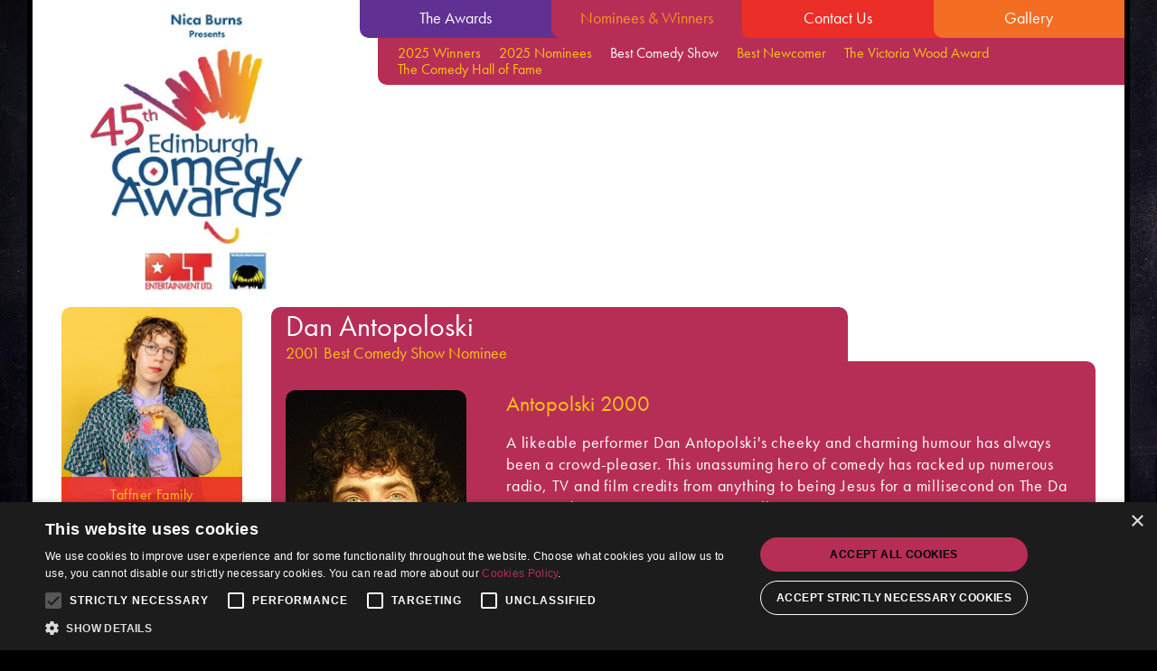

--- FILE ---
content_type: text/html; charset=UTF-8
request_url: https://www.comedyawards.co.uk/best-comedy-show/2001/dan-antopoloski
body_size: 17198
content:
<!DOCTYPE html>
<html lang="en-GB">

<head>
    <meta charset="utf-8">
<meta http-equiv="x-ua-compatible" content="ie=edge">
<meta name="csrf-token" content="vkujibA5RRrY0782vTFM1BILEzjqnlE4noB31ZJC">
<script type="text/javascript" charset="UTF-8" src="//cdn.cookie-script.com/s/f8f9a436f70bfc70635d78a5b6c1927e.js">
</script>
<title>2001 Nominee - Dan Antopoloski - Best Comedy Show</title>
<meta name="description"
	content="A likeable performer Dan Antopolski's cheeky and charming humour has always been a crowd-pleaser. This unassuming hero of comedy has racked up...">
<meta name="viewport" content="width=device-width, initial-scale=1">
<meta http-equiv="cleartype" content="on" />
<meta name="HandheldFriendly" content="True" />
<meta name="MobileOptimized" content="320" />
<meta name="author" content="Premier" />
<meta name="distribution" content="GLOBAL" />
<meta name="revisit-after" content="1 day" />
<meta name="robots" content="index, follow" />
<meta name="googlebot" content="index, follow" />
<meta name="language" content="en-GB" />
<meta name="rating" content="General" />
<meta http-equiv="Pragma" content="no-cache" />
<meta name="keywords"
	content="Edinburgh Comedy Awards, comedy, awards,Comedy Awards, edinburgh, Comedy Awards edinburgh, edinburgh comedy, festival, alternative, fringe, fringe festival, edinburgh festival, comedy festival, nica burns, comedyawards.co.uk, the awards, soho theatre, , comedy show, comedy show winners, nominees, best comedy show 2001, 2001, dan antopoloski / antopolski 2000, dan antopoloski, antopolski 2000">
<link rel="canonical" href="https://www.comedyawards.co.uk/best-comedy-show/2001/dan-antopoloski">
<meta name="format-detection" content="telephone=no" />
<link rel="apple-touch-icon-precomposed" sizes="57x57" href="/imgs/icons/apple-touch-icon-57x57.png" />
<link rel="apple-touch-icon-precomposed" sizes="114x114" href="/imgs/icons/apple-touch-icon-114x114.png" />
<link rel="apple-touch-icon-precomposed" sizes="72x72" href="/imgs/icons/apple-touch-icon-72x72.png" />
<link rel="apple-touch-icon-precomposed" sizes="144x144" href="/imgs/icons/apple-touch-icon-144x144.png" />
<link rel="apple-touch-icon-precomposed" sizes="60x60" href="/imgs/icons/apple-touch-icon-60x60.png" />
<link rel="apple-touch-icon-precomposed" sizes="120x120" href="/imgs/icons/apple-touch-icon-120x120.png" />
<link rel="apple-touch-icon-precomposed" sizes="76x76" href="/imgs/icons/apple-touch-icon-76x76.png" />
<link rel="apple-touch-icon-precomposed" sizes="152x152" href="/imgs/icons/apple-touch-icon-152x152.png" />
<meta name="apple-mobile-web-app-title" content="Comedy Awards">
<meta name="apple-mobile-web-app-capable" content="yes" />
<meta name="application-name" content="Comedy Awards" />
<meta name="apple-mobile-web-app-status-bar-style" content="#603092">
<link rel="icon" type="image/png" href="/imgs/icons/favicon-196x196.png" sizes="196x196" />
<link rel="icon" type="image/png" href="/imgs/icons/favicon-96x96.png" sizes="96x96" />
<link rel="icon" type="image/png" href="/imgs/icons/favicon-32x32.png" sizes="32x32" />
<link rel="icon" type="image/png" href="/imgs/icons/favicon-16x16.png" sizes="16x16" />
<link rel="icon" type="image/png" href="/imgs/icons/favicon-128.png" sizes="128x128" />
<meta name="application-name" content="&nbsp;" />
<meta name="msapplication-TileColor" content="#603092" />
<meta name="msapplication-TileImage" content="/imgs/icons/mstile-144x144.png" />
<meta name="msapplication-square70x70logo" content="/imgs/icons/mstile-70x70.png" />
<meta name="msapplication-square150x150logo" content="/imgs/icons/mstile-150x150.png" />
<meta name="msapplication-wide310x150logo" content="/imgs/icons/mstile-310x150.png" />
<meta name="msapplication-square310x310logo" content="/imgs/icons/mstile-310x310.png" />
<meta name="theme-color" content="#603092">
<meta itemprop="name"
	content="2001 Nominee - Dan Antopoloski - Best Comedy Show">
<meta itemprop="description"
	content="A likeable performer Dan Antopolski's cheeky and charming humour has always been a crowd-pleaser. This unassuming hero of comedy has racked up...">
<meta itemprop="image"
	content="/imgs/socials/generic-share.jpg">
<meta property="og:type" content="website">
<meta property="og:url" content="https://www.comedyawards.co.uk/best-comedy-show/2001/dan-antopoloski">
<meta property="og:title"
	content="2001 Nominee - Dan Antopoloski - Best Comedy Show">
<meta property="og:image"
	content="/imgs/socials/generic-share.jpg">
<meta property="og:description"
	content="A likeable performer Dan Antopolski's cheeky and charming humour has always been a crowd-pleaser. This unassuming hero of comedy has racked up...">
<meta property="og:site_name" content="Edinburgh Comedy Awards">
<meta property="og:locale" content="en_GB" />
<meta property="og:image:width" content="1200">
<meta property="og:image:height" content="630">
<meta name="twitter:card" content="summary_large_image">
<meta name="twitter:site" content="@ComedyAwards">
<meta name="twitter:creator" content="@ComedyAwards">
<meta name="twitter:url" content="https://www.comedyawards.co.uk/best-comedy-show/2001/dan-antopoloski">
<meta name="twitter:title"
	content="2001 Nominee - Dan Antopoloski - Best Comedy Show">
<meta name="twitter:description"
	content="A likeable performer Dan Antopolski's cheeky and charming humour has always been a crowd-pleaser. This unassuming hero of comedy has racked up...">
<meta name="twitter:image"
	content="/imgs/socials/generic-share.jpg">
<meta name="google-site-verification" content="qNDHM1883RxOES8DItQOz_wYsRau4u5njXXe04wH29M" />
<meta name="msvalidate.01" content="DF6282279EE47CDAC23DAFC60BAA0902" />
<meta name="msvalidate.01" content="2F374447907ADFC2E3F6BD1A0961CDEA" />

<link rel="preconnect" href="https://use.typekit.net" crossorigin>
<link rel="preconnect" href="https://p.typekit.net" crossorigin>
<!-- Google Tag Manager -->
<script>(function(w,d,s,l,i){w[l]=w[l]||[];w[l].push({'gtm.start':
	new Date().getTime(),event:'gtm.js'});var f=d.getElementsByTagName(s)[0],
	j=d.createElement(s),dl=l!='dataLayer'?'&l='+l:'';j.async=true;j.src=
	'https://www.googletagmanager.com/gtm.js?id='+i+dl;f.parentNode.insertBefore(j,f);
	})(window,document,'script','dataLayer','GTM-NL2CNLK');</script>
	<!-- End Google Tag Manager -->
<script type="application/ld+json"> [{"@context": "http://schema.org", "@type": "WebSite", "@id": "http://www.comedyawards.co.uk/#website", "url": "http://www.comedyawards.co.uk/", "name": "Edinburgh Comedy Awards"},{"@context": "http://schema.org", "@type": "Organization", "@id": "http://www.comedyawards.co.uk/#organization", "url": "http://www.comedyawards.co.uk/", "name": "2001 Nominee - Dan Antopoloski - Best Comedy Show", "logo": "", "foundingDate": "1981", "founders": [{"@type": "Person", "name": "Nica Burns"}], "address":{"@type": "PostalAddress", "streetAddress": "11 Maiden Lane", "addressLocality": "London", "postalCode": "WC2E 7NA", "addressCountry": "United Kingdom"}, "contactPoint": [{"@type": "ContactPoint", "telephone": "", "url": "http://www.comedyawards.co.uk/", "contactType": "customer service"}], "sameAs": [  ]},{"@context": "http://schema.org", "@type": "WebPage", "headline": "2001 Nominee - Dan Antopoloski - Best Comedy Show", "description": "A likeable performer Dan Antopolski's cheeky and charming humour has always been a crowd-pleaser. This unassuming hero of comedy has racked up...", "url": "https://www.comedyawards.co.uk/best-comedy-show/2001/dan-antopoloski", "keywords": "Edinburgh Comedy Awards, comedy, awards,Comedy Awards, edinburgh, Comedy Awards edinburgh, edinburgh comedy, festival, alternative, fringe, fringe festival, edinburgh festival, comedy festival, nica burns, comedyawards.co.uk, the awards, soho theatre, , comedy show, comedy show winners, nominees, best comedy show 2001, 2001, Dan Antopoloski / Antopolski 2000, Dan Antopoloski, Antopolski 2000", "sameAs": [  ]}]</script><style>
	.outer-carousel-wrapper {
		opacity: 0;
		overflow: hidden;
	}

	.mobile-navigation-wrapper {
		display: none;
	}
</style>    <link rel="preload" href="https://use.typekit.net/uxx7zch.js" as="script" crossorigin>
    <link rel="preload" href="https://use.typekit.net/uxx7zch.css" as="style" crossorigin>
    <style>
        @import url(https://use.typekit.net/elq3clg.css);
/**
 * Main Style Vars
 */

/**
 * Colours
 */

/**
 * Typography
 */

/**
 * Base font settings
 */

/**
 * carousels
 */

/**
 * Cookie Settings
 */

/*! normalize.css v8.0.1 | MIT License | github.com/necolas/normalize.css */

/* Document
   ========================================================================== */

/**
 * 1. Correct the line height in all browsers.
 * 2. Prevent adjustments of font size after orientation changes in iOS.
 */

html {
  line-height: 1.15; /* 1 */
  -webkit-text-size-adjust: 100%; /* 2 */
}

/* Sections
   ========================================================================== */

/**
 * Remove the margin in all browsers.
 */

body {
  margin: 0;
}

/**
 * Render the `main` element consistently in IE.
 */

main {
  display: block;
}

/**
 * Correct the font size and margin on `h1` elements within `section` and
 * `article` contexts in Chrome, Firefox, and Safari.
 */

h1 {
  font-size: 2em;
  margin: 0.67em 0;
}

/* Grouping content
   ========================================================================== */

/**
 * 1. Add the correct box sizing in Firefox.
 * 2. Show the overflow in Edge and IE.
 */

hr {
  box-sizing: content-box; /* 1 */
  height: 0; /* 1 */
  overflow: visible; /* 2 */
}

/**
 * 1. Correct the inheritance and scaling of font size in all browsers.
 * 2. Correct the odd `em` font sizing in all browsers.
 */

pre {
  font-family: monospace, monospace; /* 1 */
  font-size: 1em; /* 2 */
}

/* Text-level semantics
   ========================================================================== */

/**
 * Remove the gray background on active links in IE 10.
 */

a {
  background-color: transparent;
}

/**
 * 1. Remove the bottom border in Chrome 57-
 * 2. Add the correct text decoration in Chrome, Edge, IE, Opera, and Safari.
 */

abbr[title] {
  border-bottom: none; /* 1 */
  text-decoration: underline; /* 2 */
  -webkit-text-decoration: underline dotted;
          text-decoration: underline dotted; /* 2 */
}

/**
 * Add the correct font weight in Chrome, Edge, and Safari.
 */

b,
strong {
  font-weight: bolder;
}

/**
 * 1. Correct the inheritance and scaling of font size in all browsers.
 * 2. Correct the odd `em` font sizing in all browsers.
 */

code,
kbd,
samp {
  font-family: monospace, monospace; /* 1 */
  font-size: 1em; /* 2 */
}

/**
 * Add the correct font size in all browsers.
 */

small {
  font-size: 80%;
}

/**
 * Prevent `sub` and `sup` elements from affecting the line height in
 * all browsers.
 */

sub,
sup {
  font-size: 75%;
  line-height: 0;
  position: relative;
  vertical-align: baseline;
}

sub {
  bottom: -0.25em;
}

sup {
  top: -0.5em;
}

/* Embedded content
   ========================================================================== */

/**
 * Remove the border on images inside links in IE 10.
 */

img {
  border-style: none;
}

/* Forms
   ========================================================================== */

/**
 * 1. Change the font styles in all browsers.
 * 2. Remove the margin in Firefox and Safari.
 */

button,
input,
optgroup,
select,
textarea {
  font-family: inherit; /* 1 */
  font-size: 100%; /* 1 */
  line-height: 1.15; /* 1 */
  margin: 0; /* 2 */
}

/**
 * Show the overflow in IE.
 * 1. Show the overflow in Edge.
 */

button,
input { /* 1 */
  overflow: visible;
}

/**
 * Remove the inheritance of text transform in Edge, Firefox, and IE.
 * 1. Remove the inheritance of text transform in Firefox.
 */

button,
select { /* 1 */
  text-transform: none;
}

/**
 * Correct the inability to style clickable types in iOS and Safari.
 */

button,
[type=button],
[type=reset],
[type=submit] {
  -webkit-appearance: button;
}

/**
 * Remove the inner border and padding in Firefox.
 */

button::-moz-focus-inner,
[type=button]::-moz-focus-inner,
[type=reset]::-moz-focus-inner,
[type=submit]::-moz-focus-inner {
  border-style: none;
  padding: 0;
}

/**
 * Restore the focus styles unset by the previous rule.
 */

button:-moz-focusring,
[type=button]:-moz-focusring,
[type=reset]:-moz-focusring,
[type=submit]:-moz-focusring {
  outline: 1px dotted ButtonText;
}

/**
 * Correct the padding in Firefox.
 */

fieldset {
  padding: 0.35em 0.75em 0.625em;
}

/**
 * 1. Correct the text wrapping in Edge and IE.
 * 2. Correct the color inheritance from `fieldset` elements in IE.
 * 3. Remove the padding so developers are not caught out when they zero out
 *    `fieldset` elements in all browsers.
 */

legend {
  box-sizing: border-box; /* 1 */
  color: inherit; /* 2 */
  display: table; /* 1 */
  max-width: 100%; /* 1 */
  padding: 0; /* 3 */
  white-space: normal; /* 1 */
}

/**
 * Add the correct vertical alignment in Chrome, Firefox, and Opera.
 */

progress {
  vertical-align: baseline;
}

/**
 * Remove the default vertical scrollbar in IE 10+.
 */

textarea {
  overflow: auto;
}

/**
 * 1. Add the correct box sizing in IE 10.
 * 2. Remove the padding in IE 10.
 */

[type=checkbox],
[type=radio] {
  box-sizing: border-box; /* 1 */
  padding: 0; /* 2 */
}

/**
 * Correct the cursor style of increment and decrement buttons in Chrome.
 */

[type=number]::-webkit-inner-spin-button,
[type=number]::-webkit-outer-spin-button {
  height: auto;
}

/**
 * 1. Correct the odd appearance in Chrome and Safari.
 * 2. Correct the outline style in Safari.
 */

[type=search] {
  -webkit-appearance: textfield; /* 1 */
  outline-offset: -2px; /* 2 */
}

/**
 * Remove the inner padding in Chrome and Safari on macOS.
 */

[type=search]::-webkit-search-decoration {
  -webkit-appearance: none;
}

/**
 * 1. Correct the inability to style clickable types in iOS and Safari.
 * 2. Change font properties to `inherit` in Safari.
 */

::-webkit-file-upload-button {
  -webkit-appearance: button; /* 1 */
  font: inherit; /* 2 */
}

/* Interactive
   ========================================================================== */

/*
 * Add the correct display in Edge, IE 10+, and Firefox.
 */

details {
  display: block;
}

/*
 * Add the correct display in all browsers.
 */

summary {
  display: list-item;
}

/* Misc
   ========================================================================== */

/**
 * Add the correct display in IE 10+.
 */

template {
  display: none;
}

/**
 * Add the correct display in IE 10.
 */

[hidden] {
  display: none;
}

/**
 * BAse Bootstraping file
 */

*,
html,
body {
  box-sizing: border-box;
  -webkit-font-smoothing: antialiased;
  -moz-osx-font-smoothing: grayscale;
  outline: none;
}

@media only screen and (-webkit-min-device-pixel-ratio: 1.25), only screen and (min-device-pixel-ratio: 1.25), only screen and (-webkit-min-device-pixel-ratio: 2.0833333333333335), only screen and (min-resolution: 200dpi), only screen and (min-resolution: 1.25dppx) {
  *,
  html,
  body {
    -webkit-font-smoothing: subpixel-antialiased;
  }
}

@media screen and (max-width: 960px) {
  *.no-scroll,
  html.no-scroll,
  body.no-scroll {
    overflow: hidden;
  }
}

html,
body {
  height: 100%;
  background: black;
}

body {
  margin: 0;
  padding: 0;
  font-family: "futura-pt", Helvetica, Arial, sans-serif;
  font-weight: 300;
  font-size: 16px;
  line-height: 18px;
  color: black;
  overflow-x: hidden;
  width: 100vw;
  max-width: 100%;
  background-image: url(/imgs/generic/dave-chalkboard-background.jpg);
  background-repeat: no-repeat;
  background-size: cover;
  background-position: center;
  background-color: black;
}

svg.icon {
  max-width: 30px;
  max-height: 30px;
  transition: fill 400ms, stroke 400ms, color 400ms;
}

a:link,
a:active,
a:visited {
  color: #603092;
  text-decoration: none;
  transition: color 400ms, background-color 400ms, border-color 400ms, box-shadow 400ms;
}

a:link:hover,
a:active:hover,
a:visited:hover {
  color: #ffffff;
}

input[type=submit],
input[type=button] {
  transition: color 400ms, background-color 400ms, border-color 400ms;
}

button {
  transition: color 400ms, background-color 400ms;
}

b,
strong {
  font-weight: 700;
}

figure {
  margin: 0;
  padding: 0;
}

input,
select,
select:focus,
textarea {
  font-size: 1rem;
}

/*
 * Hide only visually, but have it available for screen readers:
 * https://snook.ca/archives/html_and_css/hiding-content-for-accessibility
 *
 * 1. For long content, line feeds are not interpreted as spaces and small width
 *    causes content to wrap 1 word per line:
 *    https://medium.com/@jessebeach/beware-smushed-off-screen-accessible-text-5952a4c2cbfe
 */

.visuallyhidden {
  border: 0;
  clip: rect(0 0 0 0);
  height: 1px;
  margin: -1px;
  overflow: hidden;
  padding: 0;
  position: absolute;
  width: 1px;
  white-space: nowrap; /* 1 */
}

/*
 * Extends the .visuallyhidden class to allow the element
 * to be focusable when navigated to via the keyboard:
 * https://www.drupal.org/node/897638
 */

.visuallyhidden.focusable:active,
.visuallyhidden.focusable:focus {
  clip: auto;
  height: auto;
  margin: 0;
  overflow: visible;
  position: static;
  width: auto;
  white-space: inherit;
}

/**
 * form placeholder controls
 */

input:-webkit-autofill,
::-webkit-input-placeholder {
  --text-opacity: 1;
  color: #4a5568;
  color: rgba(74, 85, 104, var(--text-opacity));
  font-weight: 300;
  font-size: 1rem;
}

::-moz-placeholder {
  /* Firefox 19+ */
  --text-opacity: 1;
  color: #742a2a;
  color: rgba(116, 42, 42, var(--text-opacity));
  font-weight: 300;
  font-size: 1rem;
}

:-ms-input-placeholder {
  --text-opacity: 1;
  color: #742a2a;
  color: rgba(116, 42, 42, var(--text-opacity));
  font-weight: 300;
  font-size: 1rem;
}

:-moz-placeholder {
  --text-opacity: 1;
  color: #742a2a;
  color: rgba(116, 42, 42, var(--text-opacity));
  font-weight: 300;
  font-size: 1rem;
}

/**
 * Vue JS Transitions
 */

.fade-enter-active,
.fade-leave-active {
  transition: opacity 0.5s;
}

.fade-enter, .fade-leave-to {
  opacity: 0;
}

.ie-message-wrapper {
  display: none;
}

.cookie-inf {
  margin: 0 auto;
  position: absolute;
  z-index: 3;
  top: 0;
  left: 0;
  width: 100%;
  height: 100%;
  display: none;
  justify-content: center;
  align-items: center;
  flex-direction: column;
  background-color: #ffffff;
  text-align: center;
}

.cookie-inf .cookie-inf-image {
  width: 100%;
  max-width: 100%;
  height: auto;
  z-index: 5;
}

.cookie-inf .cookie-inf-image img {
  max-width: 100%;
  height: auto;
  -o-object-fit: cover;
     object-fit: cover;
  -o-object-position: center;
     object-position: center;
}

.cookie-inf .cookie-inf-message {
  margin: 0 auto;
  padding: 1rem;
  position: absolute;
  z-index: 10;
  bottom: 1rem;
  left: 1rem;
  right: 1rem;
  background-color: rgba(182, 46, 86, 0.8);
  border-radius: 6px;
}

.cookie-inf p {
  margin-bottom: 0;
  text-align: center;
  color: #010103 !important;
}

.cookie-inf p a:link,
.cookie-inf p a:active,
.cookie-inf p a:visited {
  color: #fff !important;
  transition: color 500ms;
}

.cookie-inf p a:hover,
.cookie-inf p a:hover:visited {
  color: #010103 !important;
}

@media screen and (max-width: 500px) {
  .cookie-inf {
    font-size: 10px;
  }
}

.cookie-inf-open {
  display: flex !important;
}

/**
 * Mobile
 */

.mobile-navigation-wrapper {
  display: none;
}

@media screen and (max-width: 767px) {
  .mobile-navigation-wrapper {
    display: flex;
    flex-direction: column;
    margin: 0 auto;
    padding: 0;
    position: fixed;
    left: 0;
    top: 0;
    z-index: 99999;
    width: 100vw;
    max-width: 100%;
    height: auto;
    background: transparent;
  }

  .mobile-navigation-wrapper .header {
    display: flex;
    justify-content: center;
    align-items: center;
    margin: 0 auto;
    padding: 0;
    position: relative;
    width: 100vw;
    max-width: 100%;
    height: 60px;
    background: #b62e56;
    z-index: 10;
  }

  .mobile-navigation-wrapper .header .title {
    margin: 0 auto;
    padding: 0;
    padding-left: 2rem;
    flex: 2 2 auto;
    text-transform: capitalize;
  }

  .mobile-navigation-wrapper .header .title a:link, .mobile-navigation-wrapper .header .title a:visited, .mobile-navigation-wrapper .header .title a:active {
    color: #ffffff;
    font-size: 1.5rem;
    line-height: 1.5rem;
    text-transform: capitalize;
  }

  .mobile-navigation-wrapper .header .title a:link:hover, .mobile-navigation-wrapper .header .title a:visited:hover, .mobile-navigation-wrapper .header .title a:active:hover {
    color: #ffffff;
  }

  .mobile-navigation-wrapper .header button.mobile-menu-cta-toggle {
    flex: 0 0 auto;
    display: flex;
    justify-content: center;
    align-items: center;
    margin: 0 auto;
    padding: 0;
    height: 60px;
    width: 60px;
    cursor: pointer;
    outline: none;
    overflow: hidden;
    transform: rotate(0deg);
    transition: 0.5s ease-in-out;
    border: 0;
    border-radius: 0;
    background: #d52e3a;
  }

  .mobile-navigation-wrapper .header button.mobile-menu-cta-toggle div {
    margin: 0 auto;
    padding: 0;
    height: 1.5rem;
    width: 2rem;
  }

  .mobile-navigation-wrapper .header button.mobile-menu-cta-toggle span {
    display: block;
    margin: 0 auto;
    padding: 0;
    height: 0.25rem;
    width: 100%;
    max-width: 40px;
    position: relative;
    left: 0;
    opacity: 1;
    border-radius: 2px;
    pointer-events: none;
    background: #fbc219;
    transform: rotate(0deg);
    transition: 250ms ease-in-out;
  }

  .mobile-navigation-wrapper .header button.mobile-menu-cta-toggle span:nth-child(1) {
    top: 0px;
  }

  .mobile-navigation-wrapper .header button.mobile-menu-cta-toggle span:nth-child(2) {
    top: 5px;
  }

  .mobile-navigation-wrapper .header button.mobile-menu-cta-toggle span:nth-child(3) {
    top: 10px;
  }

  .mobile-navigation-wrapper .header button.mobile-menu-cta-toggle:focus {
    outline: none;
  }

  .mobile-navigation-wrapper .header button.mobile-menu-cta-toggle:hover span {
    background: #fbc219;
  }

  .mobile-navigation-wrapper .header button.mobile-menu-cta-toggle.is-active span:nth-child(1) {
    top: 10px;
    transform: rotate(135deg);
  }

  .mobile-navigation-wrapper .header button.mobile-menu-cta-toggle.is-active span:nth-child(2) {
    opacity: 0;
    left: -40px;
  }

  .mobile-navigation-wrapper .header button.mobile-menu-cta-toggle.is-active span:nth-child(3) {
    top: 2px;
    transform: rotate(-135deg);
  }

  .mobile-navigation-wrapper .mobile-menu-wrapper {
    margin: 0 auto;
    padding: 0;
    padding-top: 60px;
    width: 100vw;
    max-width: 100%;
    height: 86vh;
    background: #fbc219;
    position: absolute;
    top: 0;
    z-index: 0;
    transform: translateY(-110%);
    transition-timing-function: ease-out;
    transition: transform 400ms;
  }

  .mobile-navigation-wrapper .mobile-menu-wrapper .menu-wrapper {
    margin: 0 auto;
    padding: 0;
    height: 100%;
  }

  .mobile-navigation-wrapper .mobile-menu-wrapper .menu-wrapper > div {
    height: 14.29%;
    transform: translateX(0);
    transition-timing-function: ease-out;
    transition: transform 400ms;
  }

  .mobile-navigation-wrapper .mobile-menu-wrapper .menu-wrapper > div.the-awards, .mobile-navigation-wrapper .mobile-menu-wrapper .menu-wrapper > div.winners-and-nominees, .mobile-navigation-wrapper .mobile-menu-wrapper .menu-wrapper > div.gigs, .mobile-navigation-wrapper .mobile-menu-wrapper .menu-wrapper > div.promotions, .mobile-navigation-wrapper .mobile-menu-wrapper .menu-wrapper > div.contact, .mobile-navigation-wrapper .mobile-menu-wrapper .menu-wrapper > div.galleries, .mobile-navigation-wrapper .mobile-menu-wrapper .menu-wrapper > div.videos, .mobile-navigation-wrapper .mobile-menu-wrapper .menu-wrapper > div.links {
    display: flex;
    justify-content: center;
    align-items: center;
    flex-direction: column;
    margin: 0 auto;
    padding: 0;
    position: relative;
  }

  .mobile-navigation-wrapper .mobile-menu-wrapper .menu-wrapper > div.the-awards.submenu-active, .mobile-navigation-wrapper .mobile-menu-wrapper .menu-wrapper > div.winners-and-nominees.submenu-active, .mobile-navigation-wrapper .mobile-menu-wrapper .menu-wrapper > div.gigs.submenu-active, .mobile-navigation-wrapper .mobile-menu-wrapper .menu-wrapper > div.promotions.submenu-active, .mobile-navigation-wrapper .mobile-menu-wrapper .menu-wrapper > div.contact.submenu-active, .mobile-navigation-wrapper .mobile-menu-wrapper .menu-wrapper > div.galleries.submenu-active, .mobile-navigation-wrapper .mobile-menu-wrapper .menu-wrapper > div.videos.submenu-active, .mobile-navigation-wrapper .mobile-menu-wrapper .menu-wrapper > div.links.submenu-active {
    transform: translateX(-110%);
  }

  .mobile-navigation-wrapper .mobile-menu-wrapper .menu-wrapper > div.the-awards a:link, .mobile-navigation-wrapper .mobile-menu-wrapper .menu-wrapper > div.the-awards a:visited, .mobile-navigation-wrapper .mobile-menu-wrapper .menu-wrapper > div.the-awards a:active, .mobile-navigation-wrapper .mobile-menu-wrapper .menu-wrapper > div.winners-and-nominees a:link, .mobile-navigation-wrapper .mobile-menu-wrapper .menu-wrapper > div.winners-and-nominees a:visited, .mobile-navigation-wrapper .mobile-menu-wrapper .menu-wrapper > div.winners-and-nominees a:active, .mobile-navigation-wrapper .mobile-menu-wrapper .menu-wrapper > div.gigs a:link, .mobile-navigation-wrapper .mobile-menu-wrapper .menu-wrapper > div.gigs a:visited, .mobile-navigation-wrapper .mobile-menu-wrapper .menu-wrapper > div.gigs a:active, .mobile-navigation-wrapper .mobile-menu-wrapper .menu-wrapper > div.promotions a:link, .mobile-navigation-wrapper .mobile-menu-wrapper .menu-wrapper > div.promotions a:visited, .mobile-navigation-wrapper .mobile-menu-wrapper .menu-wrapper > div.promotions a:active, .mobile-navigation-wrapper .mobile-menu-wrapper .menu-wrapper > div.contact a:link, .mobile-navigation-wrapper .mobile-menu-wrapper .menu-wrapper > div.contact a:visited, .mobile-navigation-wrapper .mobile-menu-wrapper .menu-wrapper > div.contact a:active, .mobile-navigation-wrapper .mobile-menu-wrapper .menu-wrapper > div.galleries a:link, .mobile-navigation-wrapper .mobile-menu-wrapper .menu-wrapper > div.galleries a:visited, .mobile-navigation-wrapper .mobile-menu-wrapper .menu-wrapper > div.galleries a:active, .mobile-navigation-wrapper .mobile-menu-wrapper .menu-wrapper > div.videos a:link, .mobile-navigation-wrapper .mobile-menu-wrapper .menu-wrapper > div.videos a:visited, .mobile-navigation-wrapper .mobile-menu-wrapper .menu-wrapper > div.videos a:active, .mobile-navigation-wrapper .mobile-menu-wrapper .menu-wrapper > div.links a:link, .mobile-navigation-wrapper .mobile-menu-wrapper .menu-wrapper > div.links a:visited, .mobile-navigation-wrapper .mobile-menu-wrapper .menu-wrapper > div.links a:active {
    margin: 0 auto;
    padding: 0;
    font-size: 1.5rem;
    line-height: 1.5rem;
    color: #ffffff;
    font-weight: 300;
    text-transform: capitalize;
    position: relative;
    cursor: pointer;
  }

  .mobile-navigation-wrapper .mobile-menu-wrapper .menu-wrapper > div.the-awards button, .mobile-navigation-wrapper .mobile-menu-wrapper .menu-wrapper > div.winners-and-nominees button, .mobile-navigation-wrapper .mobile-menu-wrapper .menu-wrapper > div.gigs button, .mobile-navigation-wrapper .mobile-menu-wrapper .menu-wrapper > div.promotions button, .mobile-navigation-wrapper .mobile-menu-wrapper .menu-wrapper > div.contact button, .mobile-navigation-wrapper .mobile-menu-wrapper .menu-wrapper > div.galleries button, .mobile-navigation-wrapper .mobile-menu-wrapper .menu-wrapper > div.videos button, .mobile-navigation-wrapper .mobile-menu-wrapper .menu-wrapper > div.links button {
    margin: 0 auto;
    padding: 0;
    font-size: 1.5rem;
    line-height: 1.7 5rem;
    color: #ffffff;
    font-weight: 300;
    text-transform: capitalize;
    background: transparent;
    border: none;
    border-radius: 0;
    position: relative;
    width: 100%;
    cursor: pointer;
  }

  .mobile-navigation-wrapper .mobile-menu-wrapper .menu-wrapper > div.the-awards button:hover, .mobile-navigation-wrapper .mobile-menu-wrapper .menu-wrapper > div.winners-and-nominees button:hover, .mobile-navigation-wrapper .mobile-menu-wrapper .menu-wrapper > div.gigs button:hover, .mobile-navigation-wrapper .mobile-menu-wrapper .menu-wrapper > div.promotions button:hover, .mobile-navigation-wrapper .mobile-menu-wrapper .menu-wrapper > div.contact button:hover, .mobile-navigation-wrapper .mobile-menu-wrapper .menu-wrapper > div.galleries button:hover, .mobile-navigation-wrapper .mobile-menu-wrapper .menu-wrapper > div.videos button:hover, .mobile-navigation-wrapper .mobile-menu-wrapper .menu-wrapper > div.links button:hover {
    background: transparent;
  }

  .mobile-navigation-wrapper .mobile-menu-wrapper .menu-wrapper > div.the-awards button:after, .mobile-navigation-wrapper .mobile-menu-wrapper .menu-wrapper > div.winners-and-nominees button:after, .mobile-navigation-wrapper .mobile-menu-wrapper .menu-wrapper > div.gigs button:after, .mobile-navigation-wrapper .mobile-menu-wrapper .menu-wrapper > div.promotions button:after, .mobile-navigation-wrapper .mobile-menu-wrapper .menu-wrapper > div.contact button:after, .mobile-navigation-wrapper .mobile-menu-wrapper .menu-wrapper > div.galleries button:after, .mobile-navigation-wrapper .mobile-menu-wrapper .menu-wrapper > div.videos button:after, .mobile-navigation-wrapper .mobile-menu-wrapper .menu-wrapper > div.links button:after {
    content: url(/imgs/icons/menu-pointer.svg);
    position: absolute;
    right: 10px;
    text-align: right;
    color: #ffffff;
  }

  .mobile-navigation-wrapper .mobile-menu-wrapper .menu-wrapper > div.the-awards {
    background-color: #603092;
    transition-delay: 200ms;
  }

  .mobile-navigation-wrapper .mobile-menu-wrapper .menu-wrapper > div.the-awards a:link:hover, .mobile-navigation-wrapper .mobile-menu-wrapper .menu-wrapper > div.the-awards a:visited:hover, .mobile-navigation-wrapper .mobile-menu-wrapper .menu-wrapper > div.the-awards a:active:hover {
    color: #f69422;
  }

  .mobile-navigation-wrapper .mobile-menu-wrapper .menu-wrapper > div.the-awards a:link.selected, .mobile-navigation-wrapper .mobile-menu-wrapper .menu-wrapper > div.the-awards a:visited.selected, .mobile-navigation-wrapper .mobile-menu-wrapper .menu-wrapper > div.the-awards a:active.selected {
    color: #f69422;
  }

  .mobile-navigation-wrapper .mobile-menu-wrapper .menu-wrapper > div.winners-and-nominees {
    transition-delay: 300ms;
    background-color: #b62e56;
  }

  .mobile-navigation-wrapper .mobile-menu-wrapper .menu-wrapper > div.winners-and-nominees a:link:hover, .mobile-navigation-wrapper .mobile-menu-wrapper .menu-wrapper > div.winners-and-nominees a:visited:hover, .mobile-navigation-wrapper .mobile-menu-wrapper .menu-wrapper > div.winners-and-nominees a:active:hover {
    color: #f69422;
  }

  .mobile-navigation-wrapper .mobile-menu-wrapper .menu-wrapper > div.winners-and-nominees a:link.selected, .mobile-navigation-wrapper .mobile-menu-wrapper .menu-wrapper > div.winners-and-nominees a:visited.selected, .mobile-navigation-wrapper .mobile-menu-wrapper .menu-wrapper > div.winners-and-nominees a:active.selected {
    color: #f69422;
  }

  .mobile-navigation-wrapper .mobile-menu-wrapper .menu-wrapper > div.gigs, .mobile-navigation-wrapper .mobile-menu-wrapper .menu-wrapper > div.promotions {
    transition-delay: 400ms;
    background-color: #d52e3a;
  }

  .mobile-navigation-wrapper .mobile-menu-wrapper .menu-wrapper > div.gigs a:link, .mobile-navigation-wrapper .mobile-menu-wrapper .menu-wrapper > div.gigs a:visited, .mobile-navigation-wrapper .mobile-menu-wrapper .menu-wrapper > div.gigs a:active, .mobile-navigation-wrapper .mobile-menu-wrapper .menu-wrapper > div.promotions a:link, .mobile-navigation-wrapper .mobile-menu-wrapper .menu-wrapper > div.promotions a:visited, .mobile-navigation-wrapper .mobile-menu-wrapper .menu-wrapper > div.promotions a:active {
    color: #fbc219;
  }

  .mobile-navigation-wrapper .mobile-menu-wrapper .menu-wrapper > div.gigs a:link:hover, .mobile-navigation-wrapper .mobile-menu-wrapper .menu-wrapper > div.gigs a:visited:hover, .mobile-navigation-wrapper .mobile-menu-wrapper .menu-wrapper > div.gigs a:active:hover, .mobile-navigation-wrapper .mobile-menu-wrapper .menu-wrapper > div.promotions a:link:hover, .mobile-navigation-wrapper .mobile-menu-wrapper .menu-wrapper > div.promotions a:visited:hover, .mobile-navigation-wrapper .mobile-menu-wrapper .menu-wrapper > div.promotions a:active:hover {
    color: #f69422;
  }

  .mobile-navigation-wrapper .mobile-menu-wrapper .menu-wrapper > div.contact {
    transition-delay: 500ms;
    background-color: #eb2e27;
  }

  .mobile-navigation-wrapper .mobile-menu-wrapper .menu-wrapper > div.contact a:link:hover, .mobile-navigation-wrapper .mobile-menu-wrapper .menu-wrapper > div.contact a:visited:hover, .mobile-navigation-wrapper .mobile-menu-wrapper .menu-wrapper > div.contact a:active:hover {
    color: #fbc219;
  }

  .mobile-navigation-wrapper .mobile-menu-wrapper .menu-wrapper > div.galleries {
    transition-delay: 600ms;
    background-color: #f36e23;
  }

  .mobile-navigation-wrapper .mobile-menu-wrapper .menu-wrapper > div.galleries a:link:hover, .mobile-navigation-wrapper .mobile-menu-wrapper .menu-wrapper > div.galleries a:visited:hover, .mobile-navigation-wrapper .mobile-menu-wrapper .menu-wrapper > div.galleries a:active:hover {
    color: #fbc219;
  }

  .mobile-navigation-wrapper .mobile-menu-wrapper .menu-wrapper > div.galleries a:link.selected, .mobile-navigation-wrapper .mobile-menu-wrapper .menu-wrapper > div.galleries a:visited.selected, .mobile-navigation-wrapper .mobile-menu-wrapper .menu-wrapper > div.galleries a:active.selected {
    color: #fbc219;
  }

  .mobile-navigation-wrapper .mobile-menu-wrapper .menu-wrapper > div.videos {
    transition-delay: 700ms;
    background-color: #f69422;
  }

  .mobile-navigation-wrapper .mobile-menu-wrapper .menu-wrapper > div.videos a:link:hover, .mobile-navigation-wrapper .mobile-menu-wrapper .menu-wrapper > div.videos a:visited:hover, .mobile-navigation-wrapper .mobile-menu-wrapper .menu-wrapper > div.videos a:active:hover {
    color: #b62e56;
  }

  .mobile-navigation-wrapper .mobile-menu-wrapper .menu-wrapper > div.links {
    transition-delay: 800ms;
    background-color: #fbc219;
  }

  .mobile-navigation-wrapper .mobile-menu-wrapper .menu-wrapper > div.links a:link:hover, .mobile-navigation-wrapper .mobile-menu-wrapper .menu-wrapper > div.links a:visited:hover, .mobile-navigation-wrapper .mobile-menu-wrapper .menu-wrapper > div.links a:active:hover {
    color: #b62e56;
  }

  .mobile-navigation-wrapper .mobile-menu-wrapper .menu-wrapper.submenu-active {
    pointer-events: none;
  }

  .mobile-navigation-wrapper .mobile-menu-wrapper .sub-menu-wrapper {
    background-color: #b62e56;
    margin: 0 auto;
    padding: 0;
    padding-top: 60px;
    position: fixed;
    left: 0;
    top: 0;
    width: 100vw;
    max-width: 100%;
    height: 100vh;
    z-index: -1;
    overflow-y: auto;
  }

  .mobile-navigation-wrapper .mobile-menu-wrapper .sub-menu-wrapper .section-title {
    display: flex;
    justify-content: center;
    align-items: center;
    margin: 0 auto;
    padding: 0;
    opacity: 0;
    position: relative;
  }

  .mobile-navigation-wrapper .mobile-menu-wrapper .sub-menu-wrapper .section-title button {
    display: flex;
    justify-content: center;
    align-items: center;
    margin: 0 auto;
    padding: 0 1rem;
    width: 100vw;
    max-width: 100%;
    height: 44px;
    color: #ffffff;
    font-size: 1.25rem;
    line-height: 1.25rem;
    font-weight: 300;
    text-transform: capitalize;
    cursor: pointer;
    background: #d52e3a;
    border: none;
    border-radius: 0;
  }

  .mobile-navigation-wrapper .mobile-menu-wrapper .sub-menu-wrapper .section-title button:hover {
    color: #ffffff;
    background: #d52e3a;
  }

  .mobile-navigation-wrapper .mobile-menu-wrapper .sub-menu-wrapper .section-title button:after {
    content: url(/imgs/icons/menu-pointer.svg);
    position: absolute;
    left: 15px;
    top: 7px;
    transform: rotate(180deg);
  }

  .mobile-navigation-wrapper .mobile-menu-wrapper .sub-menu-wrapper .section-title.is-active {
    opacity: 1;
  }

  .mobile-navigation-wrapper .mobile-menu-wrapper .sub-menu-wrapper .the-awards,
  .mobile-navigation-wrapper .mobile-menu-wrapper .sub-menu-wrapper .winners-and-nominees,
  .mobile-navigation-wrapper .mobile-menu-wrapper .sub-menu-wrapper .gigs,
  .mobile-navigation-wrapper .mobile-menu-wrapper .sub-menu-wrapper .promotions,
  .mobile-navigation-wrapper .mobile-menu-wrapper .sub-menu-wrapper .contact,
  .mobile-navigation-wrapper .mobile-menu-wrapper .sub-menu-wrapper .galleries,
  .mobile-navigation-wrapper .mobile-menu-wrapper .sub-menu-wrapper .videos,
  .mobile-navigation-wrapper .mobile-menu-wrapper .sub-menu-wrapper .links {
    margin: 0 auto;
    position: absolute;
    left: 0;
    top: calc(60px + 44px);
    width: 100vw;
    max-width: 100%;
    color: #ffffff;
    opacity: 0;
    visibility: hidden;
    background-color: #b62e56;
    transition: opacity 300ms;
  }

  .mobile-navigation-wrapper .mobile-menu-wrapper .sub-menu-wrapper .the-awards nav,
  .mobile-navigation-wrapper .mobile-menu-wrapper .sub-menu-wrapper .winners-and-nominees nav,
  .mobile-navigation-wrapper .mobile-menu-wrapper .sub-menu-wrapper .gigs nav,
  .mobile-navigation-wrapper .mobile-menu-wrapper .sub-menu-wrapper .promotions nav,
  .mobile-navigation-wrapper .mobile-menu-wrapper .sub-menu-wrapper .contact nav,
  .mobile-navigation-wrapper .mobile-menu-wrapper .sub-menu-wrapper .galleries nav,
  .mobile-navigation-wrapper .mobile-menu-wrapper .sub-menu-wrapper .videos nav,
  .mobile-navigation-wrapper .mobile-menu-wrapper .sub-menu-wrapper .links nav {
    display: flex;
    flex-direction: column;
    justify-content: center;
    align-items: center;
    width: 100vw;
    max-width: 100%;
  }

  .mobile-navigation-wrapper .mobile-menu-wrapper .sub-menu-wrapper .the-awards nav a:link, .mobile-navigation-wrapper .mobile-menu-wrapper .sub-menu-wrapper .the-awards nav a:visited, .mobile-navigation-wrapper .mobile-menu-wrapper .sub-menu-wrapper .the-awards nav a:active,
  .mobile-navigation-wrapper .mobile-menu-wrapper .sub-menu-wrapper .winners-and-nominees nav a:link,
  .mobile-navigation-wrapper .mobile-menu-wrapper .sub-menu-wrapper .winners-and-nominees nav a:visited,
  .mobile-navigation-wrapper .mobile-menu-wrapper .sub-menu-wrapper .winners-and-nominees nav a:active,
  .mobile-navigation-wrapper .mobile-menu-wrapper .sub-menu-wrapper .gigs nav a:link,
  .mobile-navigation-wrapper .mobile-menu-wrapper .sub-menu-wrapper .gigs nav a:visited,
  .mobile-navigation-wrapper .mobile-menu-wrapper .sub-menu-wrapper .gigs nav a:active,
  .mobile-navigation-wrapper .mobile-menu-wrapper .sub-menu-wrapper .promotions nav a:link,
  .mobile-navigation-wrapper .mobile-menu-wrapper .sub-menu-wrapper .promotions nav a:visited,
  .mobile-navigation-wrapper .mobile-menu-wrapper .sub-menu-wrapper .promotions nav a:active,
  .mobile-navigation-wrapper .mobile-menu-wrapper .sub-menu-wrapper .contact nav a:link,
  .mobile-navigation-wrapper .mobile-menu-wrapper .sub-menu-wrapper .contact nav a:visited,
  .mobile-navigation-wrapper .mobile-menu-wrapper .sub-menu-wrapper .contact nav a:active,
  .mobile-navigation-wrapper .mobile-menu-wrapper .sub-menu-wrapper .galleries nav a:link,
  .mobile-navigation-wrapper .mobile-menu-wrapper .sub-menu-wrapper .galleries nav a:visited,
  .mobile-navigation-wrapper .mobile-menu-wrapper .sub-menu-wrapper .galleries nav a:active,
  .mobile-navigation-wrapper .mobile-menu-wrapper .sub-menu-wrapper .videos nav a:link,
  .mobile-navigation-wrapper .mobile-menu-wrapper .sub-menu-wrapper .videos nav a:visited,
  .mobile-navigation-wrapper .mobile-menu-wrapper .sub-menu-wrapper .videos nav a:active,
  .mobile-navigation-wrapper .mobile-menu-wrapper .sub-menu-wrapper .links nav a:link,
  .mobile-navigation-wrapper .mobile-menu-wrapper .sub-menu-wrapper .links nav a:visited,
  .mobile-navigation-wrapper .mobile-menu-wrapper .sub-menu-wrapper .links nav a:active {
    flex: 1 1 auto;
    display: flex;
    justify-content: center;
    align-items: center;
    margin: 0 auto;
    padding: 1rem 0;
    color: #f69422;
    font-size: 1.5rem;
    line-height: 1.5rem;
    font-weight: 300;
    text-transform: capitalize;
    width: 100vw;
    max-width: 100%;
    border-bottom: 1px rgba(246, 148, 34, 0.2) solid;
  }

  .mobile-navigation-wrapper .mobile-menu-wrapper .sub-menu-wrapper .the-awards nav a:link:hover, .mobile-navigation-wrapper .mobile-menu-wrapper .sub-menu-wrapper .the-awards nav a:visited:hover, .mobile-navigation-wrapper .mobile-menu-wrapper .sub-menu-wrapper .the-awards nav a:active:hover,
  .mobile-navigation-wrapper .mobile-menu-wrapper .sub-menu-wrapper .winners-and-nominees nav a:link:hover,
  .mobile-navigation-wrapper .mobile-menu-wrapper .sub-menu-wrapper .winners-and-nominees nav a:visited:hover,
  .mobile-navigation-wrapper .mobile-menu-wrapper .sub-menu-wrapper .winners-and-nominees nav a:active:hover,
  .mobile-navigation-wrapper .mobile-menu-wrapper .sub-menu-wrapper .gigs nav a:link:hover,
  .mobile-navigation-wrapper .mobile-menu-wrapper .sub-menu-wrapper .gigs nav a:visited:hover,
  .mobile-navigation-wrapper .mobile-menu-wrapper .sub-menu-wrapper .gigs nav a:active:hover,
  .mobile-navigation-wrapper .mobile-menu-wrapper .sub-menu-wrapper .promotions nav a:link:hover,
  .mobile-navigation-wrapper .mobile-menu-wrapper .sub-menu-wrapper .promotions nav a:visited:hover,
  .mobile-navigation-wrapper .mobile-menu-wrapper .sub-menu-wrapper .promotions nav a:active:hover,
  .mobile-navigation-wrapper .mobile-menu-wrapper .sub-menu-wrapper .contact nav a:link:hover,
  .mobile-navigation-wrapper .mobile-menu-wrapper .sub-menu-wrapper .contact nav a:visited:hover,
  .mobile-navigation-wrapper .mobile-menu-wrapper .sub-menu-wrapper .contact nav a:active:hover,
  .mobile-navigation-wrapper .mobile-menu-wrapper .sub-menu-wrapper .galleries nav a:link:hover,
  .mobile-navigation-wrapper .mobile-menu-wrapper .sub-menu-wrapper .galleries nav a:visited:hover,
  .mobile-navigation-wrapper .mobile-menu-wrapper .sub-menu-wrapper .galleries nav a:active:hover,
  .mobile-navigation-wrapper .mobile-menu-wrapper .sub-menu-wrapper .videos nav a:link:hover,
  .mobile-navigation-wrapper .mobile-menu-wrapper .sub-menu-wrapper .videos nav a:visited:hover,
  .mobile-navigation-wrapper .mobile-menu-wrapper .sub-menu-wrapper .videos nav a:active:hover,
  .mobile-navigation-wrapper .mobile-menu-wrapper .sub-menu-wrapper .links nav a:link:hover,
  .mobile-navigation-wrapper .mobile-menu-wrapper .sub-menu-wrapper .links nav a:visited:hover,
  .mobile-navigation-wrapper .mobile-menu-wrapper .sub-menu-wrapper .links nav a:active:hover {
    color: #f69422;
  }

  .mobile-navigation-wrapper .mobile-menu-wrapper .sub-menu-wrapper .the-awards.is-activating,
  .mobile-navigation-wrapper .mobile-menu-wrapper .sub-menu-wrapper .winners-and-nominees.is-activating,
  .mobile-navigation-wrapper .mobile-menu-wrapper .sub-menu-wrapper .gigs.is-activating,
  .mobile-navigation-wrapper .mobile-menu-wrapper .sub-menu-wrapper .promotions.is-activating,
  .mobile-navigation-wrapper .mobile-menu-wrapper .sub-menu-wrapper .contact.is-activating,
  .mobile-navigation-wrapper .mobile-menu-wrapper .sub-menu-wrapper .galleries.is-activating,
  .mobile-navigation-wrapper .mobile-menu-wrapper .sub-menu-wrapper .videos.is-activating,
  .mobile-navigation-wrapper .mobile-menu-wrapper .sub-menu-wrapper .links.is-activating {
    visibility: visible;
  }

  .mobile-navigation-wrapper .mobile-menu-wrapper .sub-menu-wrapper .the-awards.is-activating.is-active,
  .mobile-navigation-wrapper .mobile-menu-wrapper .sub-menu-wrapper .winners-and-nominees.is-activating.is-active,
  .mobile-navigation-wrapper .mobile-menu-wrapper .sub-menu-wrapper .gigs.is-activating.is-active,
  .mobile-navigation-wrapper .mobile-menu-wrapper .sub-menu-wrapper .promotions.is-activating.is-active,
  .mobile-navigation-wrapper .mobile-menu-wrapper .sub-menu-wrapper .contact.is-activating.is-active,
  .mobile-navigation-wrapper .mobile-menu-wrapper .sub-menu-wrapper .galleries.is-activating.is-active,
  .mobile-navigation-wrapper .mobile-menu-wrapper .sub-menu-wrapper .videos.is-activating.is-active,
  .mobile-navigation-wrapper .mobile-menu-wrapper .sub-menu-wrapper .links.is-activating.is-active {
    opacity: 1;
  }

  .mobile-navigation-wrapper .mobile-menu-wrapper.is-activating {
    transform: translateY(0);
  }
}

@media screen and (max-width: 460px) {
  .mobile-navigation-wrapper .header .title {
    padding-left: 1rem;
  }

  .mobile-navigation-wrapper .header .title a:link, .mobile-navigation-wrapper .header .title a:visited, .mobile-navigation-wrapper .header .title a:active {
    font-size: 1rem;
    line-height: 1rem;
  }
}

@media screen and (max-width: 370px) {
  .mobile-navigation-wrapper .header .title a:link, .mobile-navigation-wrapper .header .title a:visited, .mobile-navigation-wrapper .header .title a:active {
    font-size: 0.875rem;
    line-height: 1rem;
  }
}

@media screen and (max-width: 330px) {
  .mobile-navigation-wrapper .header .title a:link, .mobile-navigation-wrapper .header .title a:visited, .mobile-navigation-wrapper .header .title a:active {
    font-size: 1.25rem;
    line-height: 1.25rem;
  }
}

header {
  display: flex;
  justify-content: center;
  align-items: center;
  margin: 0 auto;
  background: #ffffff;
  width: 100%;
  height: 340px;
}

header .logos-outer-wrapper {
  display: flex;
  justify-content: center;
  align-items: center;
  width: 100%;
  height: 100%;
}

header .logos-outer-wrapper .logos-wrapper {
  display: grid;
  grid-template-columns: repeat(3, 1fr);
  grid-template-rows: 1fr;
  grid-column-gap: 20px;
  grid-row-gap: 20px;
  background: transparent;
  width: 100%;
}

header .logos-outer-wrapper a {
  display: block;
}

header .title-treatment-wrapper {
  flex: 1 1 30%;
  display: flex;
  justify-content: center;
  margin: 0 auto;
  padding: 0 1rem;
}

header .title-treatment-wrapper img {
  width: 100%;
  max-width: 340px;
  height: auto;
}

header .main-navigation-wrapper {
  flex: 1 1 70%;
  display: flex;
  justify-content: flex-start;
  flex-direction: column;
  height: 100%;
}

header .main-navigation-wrapper .top-section {
  flex: 0 0 auto;
  position: relative;
}

header .main-navigation-wrapper .btm-section {
  flex: 1 1 auto;
  display: flex;
  justify-content: flex-start;
  align-items: center;
  margin: 0 auto;
  width: 100%;
  padding-left: 3rem;
  text-transform: capitalize;
}

header .main-navigation-wrapper .btm-section p {
  margin: 0;
  margin-bottom: 0.5rem;
  padding: 0;
  color: #d52e3a;
  font-size: 1.5rem;
  line-height: 1.875rem;
}

header .main-navigation-wrapper .btm-section p span {
  display: block;
  color: black;
  font-size: 2.25rem;
  line-height: 2.5rem;
  font-weight: 700;
}

header .main-navigation-wrapper .btm-section p span.break {
  display: inline;
}

@media screen and (max-width: 960px) {
  header {
    flex-direction: column;
    height: auto;
  }

  header .title-treatment-wrapper {
    order: 2;
    flex: none;
    margin: 1rem auto;
    text-align: center;
    display: block;
    width: 100%;
  }

  header .title-treatment-wrapper img {
    width: 100%;
    max-width: 320px;
  }

  header .main-navigation-wrapper {
    order: 1;
    flex: 1 1 100%;
    width: 100vw;
    max-width: 100%;
  }

  header .main-navigation-wrapper .btm-section {
    margin: 0 auto;
    padding-top: 1rem;
    padding-bottom: 1rem;
  }

  header .main-navigation-wrapper .btm-section p {
    width: 100%;
  }

  header .main-navigation-wrapper .btm-section p span {
    font-size: 1.875rem;
    line-height: 2rem;
  }

  header .main-navigation-wrapper .btm-section p span.break {
    display: none;
  }
}

@media screen and (max-width: 860px) {
  header .main-navigation-wrapper .btm-section p span {
    font-size: 1.875rem;
    line-height: 2rem;
  }
}

@media screen and (max-width: 767px) {
  header .title-treatment-wrapper {
    order: 1;
  }

  header .main-navigation-wrapper {
    order: 2;
  }

  header .main-navigation-wrapper .top-section {
    display: none;
  }

  header .main-navigation-wrapper .btm-section {
    padding-top: 0;
    padding-left: 1.5rem;
  }

  header .main-navigation-wrapper .btm-section p {
    font-size: 1.125rem;
    line-height: 1.5rem;
  }

  header .main-navigation-wrapper .btm-section p span {
    font-size: 1.5rem;
    line-height: 1.875rem;
  }

  header .main-navigation-wrapper .btm-section p span.break {
    display: none;
  }
}

@media screen and (max-width: 400px) {
  header .main-navigation-wrapper .btm-section {
    padding: 1rem;
  }

  header .main-navigation-wrapper .btm-section p {
    text-align: center;
    font-size: 1.125rem;
    line-height: 1.5rem;
  }

  header .main-navigation-wrapper .btm-section p span {
    font-size: 1.5rem;
    line-height: 1.875rem;
  }
}

@media screen and (max-width: 336px) {
  header .main-navigation-wrapper .btm-section p span {
    font-size: 1.25rem;
    line-height: 1.5rem;
  }
}

nav.main-navigation {
  display: flex;
  justify-content: space-between;
  align-items: center;
  width: 100%;
}

nav.main-navigation .the-awards,
nav.main-navigation .winners-and-nominees,
nav.main-navigation .gigs,
nav.main-navigation .promotions,
nav.main-navigation .contact,
nav.main-navigation .galleries,
nav.main-navigation .videos,
nav.main-navigation .links {
  width: 100%;
  height: 42px;
}

nav.main-navigation .the-awards a:link,
nav.main-navigation .the-awards a:visited,
nav.main-navigation .the-awards a:active,
nav.main-navigation .winners-and-nominees a:link,
nav.main-navigation .winners-and-nominees a:visited,
nav.main-navigation .winners-and-nominees a:active,
nav.main-navigation .gigs a:link,
nav.main-navigation .gigs a:visited,
nav.main-navigation .gigs a:active,
nav.main-navigation .promotions a:link,
nav.main-navigation .promotions a:visited,
nav.main-navigation .promotions a:active,
nav.main-navigation .contact a:link,
nav.main-navigation .contact a:visited,
nav.main-navigation .contact a:active,
nav.main-navigation .galleries a:link,
nav.main-navigation .galleries a:visited,
nav.main-navigation .galleries a:active,
nav.main-navigation .videos a:link,
nav.main-navigation .videos a:visited,
nav.main-navigation .videos a:active,
nav.main-navigation .links a:link,
nav.main-navigation .links a:visited,
nav.main-navigation .links a:active {
  display: flex;
  justify-content: center;
  align-items: center;
  margin: 0 auto;
  padding: 0;
  padding-bottom: 2px;
  width: 100%;
  text-align: center;
  color: #ffffff;
  height: 100%;
  border-bottom-left-radius: 10px;
  font-size: 1.125rem;
  line-height: 0.875rem;
}

nav.main-navigation .the-awards a:link:hover,
nav.main-navigation .the-awards a:visited:hover,
nav.main-navigation .the-awards a:active:hover,
nav.main-navigation .winners-and-nominees a:link:hover,
nav.main-navigation .winners-and-nominees a:visited:hover,
nav.main-navigation .winners-and-nominees a:active:hover,
nav.main-navigation .gigs a:link:hover,
nav.main-navigation .gigs a:visited:hover,
nav.main-navigation .gigs a:active:hover,
nav.main-navigation .promotions a:link:hover,
nav.main-navigation .promotions a:visited:hover,
nav.main-navigation .promotions a:active:hover,
nav.main-navigation .contact a:link:hover,
nav.main-navigation .contact a:visited:hover,
nav.main-navigation .contact a:active:hover,
nav.main-navigation .galleries a:link:hover,
nav.main-navigation .galleries a:visited:hover,
nav.main-navigation .galleries a:active:hover,
nav.main-navigation .videos a:link:hover,
nav.main-navigation .videos a:visited:hover,
nav.main-navigation .videos a:active:hover,
nav.main-navigation .links a:link:hover,
nav.main-navigation .links a:visited:hover,
nav.main-navigation .links a:active:hover {
  color: #f69422;
}

nav.main-navigation .the-awards a:link,
nav.main-navigation .the-awards a:visited,
nav.main-navigation .the-awards a:active {
  background-color: #603092;
}

nav.main-navigation .the-awards a:link.selected,
nav.main-navigation .the-awards a:visited.selected,
nav.main-navigation .the-awards a:active.selected {
  color: #f69422;
}

nav.main-navigation .winners-and-nominees {
  background-color: #603092;
}

nav.main-navigation .winners-and-nominees a:link,
nav.main-navigation .winners-and-nominees a:visited,
nav.main-navigation .winners-and-nominees a:active {
  background-color: #b62e56;
}

nav.main-navigation .winners-and-nominees a:link.selected,
nav.main-navigation .winners-and-nominees a:visited.selected,
nav.main-navigation .winners-and-nominees a:active.selected {
  color: #f69422;
}

nav.main-navigation .gigs, nav.main-navigation .promotions {
  background-color: #d52e3a;
}

nav.main-navigation .gigs a:link,
nav.main-navigation .gigs a:visited,
nav.main-navigation .gigs a:active, nav.main-navigation .promotions a:link,
nav.main-navigation .promotions a:visited,
nav.main-navigation .promotions a:active {
  background-color: #d52e3a;
}

nav.main-navigation .gigs a:link.selected,
nav.main-navigation .gigs a:visited.selected,
nav.main-navigation .gigs a:active.selected, nav.main-navigation .promotions a:link.selected,
nav.main-navigation .promotions a:visited.selected,
nav.main-navigation .promotions a:active.selected {
  color: #f69422;
}

nav.main-navigation .contact {
  background-color: #d52e3a;
}

nav.main-navigation .contact a:link,
nav.main-navigation .contact a:visited,
nav.main-navigation .contact a:active {
  background-color: #eb2e27;
}

nav.main-navigation .contact a:link.selected,
nav.main-navigation .contact a:visited.selected,
nav.main-navigation .contact a:active.selected {
  color: #f69422;
}

nav.main-navigation .galleries {
  background-color: #eb2e27;
}

nav.main-navigation .galleries a:link,
nav.main-navigation .galleries a:visited,
nav.main-navigation .galleries a:active {
  background-color: #f36e23;
}

nav.main-navigation .galleries a:link.selected,
nav.main-navigation .galleries a:visited.selected,
nav.main-navigation .galleries a:active.selected {
  color: #ffffff;
}

nav.main-navigation .galleries a:link:hover,
nav.main-navigation .galleries a:visited:hover,
nav.main-navigation .galleries a:active:hover {
  color: #b62e56;
}

nav.main-navigation .videos {
  background-color: #f36e23;
}

nav.main-navigation .videos a:link,
nav.main-navigation .videos a:visited,
nav.main-navigation .videos a:active {
  background-color: #f69422;
}

nav.main-navigation .videos a:link.selected,
nav.main-navigation .videos a:visited.selected,
nav.main-navigation .videos a:active.selected {
  color: #b62e56;
}

nav.main-navigation .videos a:link:hover,
nav.main-navigation .videos a:visited:hover,
nav.main-navigation .videos a:active:hover {
  color: #b62e56;
}

nav.main-navigation .links {
  background-color: #f69422;
}

nav.main-navigation .links a:link,
nav.main-navigation .links a:visited,
nav.main-navigation .links a:active {
  background-color: #fbc219;
}

nav.main-navigation .links a:link.selected,
nav.main-navigation .links a:visited.selected,
nav.main-navigation .links a:active.selected {
  color: #f69422;
}

nav.main-navigation .links a:link:hover,
nav.main-navigation .links a:visited:hover,
nav.main-navigation .links a:active:hover {
  color: #b62e56;
}

/**
 * SUB Navigation
 */

.sub-navigation-wrapper.the-awards, .sub-navigation-wrapper.winners-and-nominees, .sub-navigation-wrapper.gigs, .sub-navigation-wrapper.promotions .sub-navigation-wrapper.contact, .sub-navigation-wrapper.galleries, .sub-navigation-wrapper.videos, .sub-navigation-wrapper.links {
  display: flex;
  justify-content: flex-start;
  align-items: center;
  margin: 0 auto;
  margin-left: 1.25rem;
  padding: 0;
  padding: 0.5rem 0.875rem;
  border-bottom-left-radius: 10px;
}

.sub-navigation-wrapper.the-awards a:link,
.sub-navigation-wrapper.the-awards a:visited,
.sub-navigation-wrapper.the-awards a:active, .sub-navigation-wrapper.winners-and-nominees a:link,
.sub-navigation-wrapper.winners-and-nominees a:visited,
.sub-navigation-wrapper.winners-and-nominees a:active, .sub-navigation-wrapper.gigs a:link,
.sub-navigation-wrapper.gigs a:visited,
.sub-navigation-wrapper.gigs a:active, .sub-navigation-wrapper.promotions .sub-navigation-wrapper.contact a:link,
.sub-navigation-wrapper.promotions .sub-navigation-wrapper.contact a:visited,
.sub-navigation-wrapper.promotions .sub-navigation-wrapper.contact a:active, .sub-navigation-wrapper.galleries a:link,
.sub-navigation-wrapper.galleries a:visited,
.sub-navigation-wrapper.galleries a:active, .sub-navigation-wrapper.videos a:link,
.sub-navigation-wrapper.videos a:visited,
.sub-navigation-wrapper.videos a:active, .sub-navigation-wrapper.links a:link,
.sub-navigation-wrapper.links a:visited,
.sub-navigation-wrapper.links a:active {
  padding: 0 0.5rem;
}

.sub-navigation-wrapper.the-awards {
  background-color: #603092;
}

.sub-navigation-wrapper.the-awards a:link,
.sub-navigation-wrapper.the-awards a:visited,
.sub-navigation-wrapper.the-awards a:active {
  color: #ffffff;
}

.sub-navigation-wrapper.the-awards a:link:hover,
.sub-navigation-wrapper.the-awards a:visited:hover,
.sub-navigation-wrapper.the-awards a:active:hover {
  color: #f69422;
}

.sub-navigation-wrapper.the-awards a:link.selected,
.sub-navigation-wrapper.the-awards a:visited.selected,
.sub-navigation-wrapper.the-awards a:active.selected {
  color: #f69422;
}

.sub-navigation-wrapper.winners-and-nominees {
  background-color: #b62e56;
}

.sub-navigation-wrapper.winners-and-nominees a:link,
.sub-navigation-wrapper.winners-and-nominees a:visited,
.sub-navigation-wrapper.winners-and-nominees a:active {
  color: #fbc219;
}

.sub-navigation-wrapper.winners-and-nominees a:link:hover, .sub-navigation-wrapper.winners-and-nominees a:link.selected,
.sub-navigation-wrapper.winners-and-nominees a:visited:hover,
.sub-navigation-wrapper.winners-and-nominees a:visited.selected,
.sub-navigation-wrapper.winners-and-nominees a:active:hover,
.sub-navigation-wrapper.winners-and-nominees a:active.selected {
  color: #ffffff;
}

.sub-navigation-wrapper.gigs, .sub-navigation-wrapper.promotions {
  background-color: #d52e3a;
}

.sub-navigation-wrapper.gigs a:link,
.sub-navigation-wrapper.gigs a:visited,
.sub-navigation-wrapper.gigs a:active, .sub-navigation-wrapper.promotions a:link,
.sub-navigation-wrapper.promotions a:visited,
.sub-navigation-wrapper.promotions a:active {
  color: #fbc219;
}

.sub-navigation-wrapper.gigs a:link:hover, .sub-navigation-wrapper.gigs a:link.selected,
.sub-navigation-wrapper.gigs a:visited:hover,
.sub-navigation-wrapper.gigs a:visited.selected,
.sub-navigation-wrapper.gigs a:active:hover,
.sub-navigation-wrapper.gigs a:active.selected, .sub-navigation-wrapper.promotions a:link:hover, .sub-navigation-wrapper.promotions a:link.selected,
.sub-navigation-wrapper.promotions a:visited:hover,
.sub-navigation-wrapper.promotions a:visited.selected,
.sub-navigation-wrapper.promotions a:active:hover,
.sub-navigation-wrapper.promotions a:active.selected {
  color: #ffffff;
}

.sub-navigation-wrapper.contact {
  background-color: #f36e23;
}

.sub-navigation-wrapper.contact a:link,
.sub-navigation-wrapper.contact a:visited,
.sub-navigation-wrapper.contact a:active {
  color: #ffffff;
}

.sub-navigation-wrapper.contact a:link:hover,
.sub-navigation-wrapper.contact a:visited:hover,
.sub-navigation-wrapper.contact a:active:hover {
  color: #fbc219;
}

.sub-navigation-wrapper.galleries {
  background-color: #f36e23;
}

.sub-navigation-wrapper.galleries a:link,
.sub-navigation-wrapper.galleries a:visited,
.sub-navigation-wrapper.galleries a:active {
  color: #ffffff;
}

.sub-navigation-wrapper.galleries a:link:hover,
.sub-navigation-wrapper.galleries a:visited:hover,
.sub-navigation-wrapper.galleries a:active:hover {
  color: #fbc219;
}

.sub-navigation-wrapper.galleries a:link.selected,
.sub-navigation-wrapper.galleries a:visited.selected,
.sub-navigation-wrapper.galleries a:active.selected {
  color: #fbc219;
}

.sub-navigation-wrapper.videos {
  background-color: #f69422;
}

.sub-navigation-wrapper.videos a:link,
.sub-navigation-wrapper.videos a:visited,
.sub-navigation-wrapper.videos a:active {
  color: #d52e3a;
}

.sub-navigation-wrapper.videos a:link:hover,
.sub-navigation-wrapper.videos a:visited:hover,
.sub-navigation-wrapper.videos a:active:hover {
  color: #b62e56;
}

.sub-navigation-wrapper.links {
  background-color: #fbc219;
}

.sub-navigation-wrapper.links a:link,
.sub-navigation-wrapper.links a:visited,
.sub-navigation-wrapper.links a:active {
  color: #d52e3a;
}

.sub-navigation-wrapper.links a:link:hover,
.sub-navigation-wrapper.links a:visited:hover,
.sub-navigation-wrapper.links a:active:hover {
  color: #b62e56;
}

@media screen and (max-width: 1280px) {
  .sub-navigation-wrapper {
    display: none;
  }
}

/**
 * Content Styling
 */

.site-wrapper {
  display: flex;
  flex-direction: column;
  margin: 0 auto;
  width: 100%;
  max-width: 1280px;
  min-height: 100vh;
  background: #ffffff;
  border-left: 6px black solid;
  border-right: 6px black solid;
}

@media screen and (max-width: calc(1280px + 80px)) {
  .site-wrapper {
    max-width: calc(1280px - 60px);
  }
}

@media screen and (max-width: calc(1280px - 200px)) {
  .site-wrapper {
    border: none;
  }
}

@media screen and (max-width: 767px) {
  .site-wrapper {
    margin-top: 60px;
  }
}

main {
  display: flex;
  justify-content: center;
  margin: 0 auto;
  padding: 0 2rem;
  width: 100%;
}

@media screen and (max-width: 767px) {
  main {
    padding: 0 1.5rem;
  }
}

@media screen and (max-width: 400px) {
  main {
    padding: 0 0.875rem;
  }
}

.outer-content-wrapper {
  display: flex;
  justify-content: center;
  align-self: flex-start;
  width: 100%;
}

.outer-content-wrapper .content-wrapper {
  display: flex;
  flex-direction: column;
  justify-content: flex-start;
  align-items: flex-start;
  margin: 0;
  padding: 0;
  width: 100%;
}

.outer-content-wrapper .content-wrapper.the-awards .title-tab, .outer-content-wrapper .content-wrapper.winners-and-nominees .title-tab, .outer-content-wrapper .content-wrapper.victoria-wood .title-tab, .outer-content-wrapper .content-wrapper.gigs .title-tab, .outer-content-wrapper .content-wrapper.promotions .title-tab, .outer-content-wrapper .content-wrapper.contact .title-tab, .outer-content-wrapper .content-wrapper.galleries .title-tab, .outer-content-wrapper .content-wrapper.videos .title-tab, .outer-content-wrapper .content-wrapper.links .title-tab {
  display: flex;
  align-items: flex-end;
  margin: 0;
  padding: 0;
  padding-left: 1rem;
  width: 70%;
  height: 60px;
  border-top-left-radius: 10px;
  border-top-right-radius: 10px;
}

.outer-content-wrapper .content-wrapper.the-awards .title-tab h1, .outer-content-wrapper .content-wrapper.winners-and-nominees .title-tab h1, .outer-content-wrapper .content-wrapper.victoria-wood .title-tab h1, .outer-content-wrapper .content-wrapper.gigs .title-tab h1, .outer-content-wrapper .content-wrapper.promotions .title-tab h1, .outer-content-wrapper .content-wrapper.contact .title-tab h1, .outer-content-wrapper .content-wrapper.galleries .title-tab h1, .outer-content-wrapper .content-wrapper.videos .title-tab h1, .outer-content-wrapper .content-wrapper.links .title-tab h1 {
  margin: 0;
}

.outer-content-wrapper .content-wrapper.the-awards .title-tab h1 span, .outer-content-wrapper .content-wrapper.winners-and-nominees .title-tab h1 span, .outer-content-wrapper .content-wrapper.victoria-wood .title-tab h1 span, .outer-content-wrapper .content-wrapper.gigs .title-tab h1 span, .outer-content-wrapper .content-wrapper.promotions .title-tab h1 span, .outer-content-wrapper .content-wrapper.contact .title-tab h1 span, .outer-content-wrapper .content-wrapper.galleries .title-tab h1 span, .outer-content-wrapper .content-wrapper.videos .title-tab h1 span, .outer-content-wrapper .content-wrapper.links .title-tab h1 span {
  margin: 0;
  padding: 0;
  display: block;
  font-size: 1.125rem;
  line-height: 1.5rem;
}

.outer-content-wrapper .content-wrapper.the-awards .content, .outer-content-wrapper .content-wrapper.winners-and-nominees .content, .outer-content-wrapper .content-wrapper.victoria-wood .content, .outer-content-wrapper .content-wrapper.gigs .content, .outer-content-wrapper .content-wrapper.promotions .content, .outer-content-wrapper .content-wrapper.contact .content, .outer-content-wrapper .content-wrapper.galleries .content, .outer-content-wrapper .content-wrapper.videos .content, .outer-content-wrapper .content-wrapper.links .content {
  margin: 0;
  padding: 2rem 1rem;
  font-size: 1.125rem;
  line-height: 1.5rem;
  border-radius: 10px;
  border-width: 0;
  border-top-left-radius: 0;
  height: calc(100% - 60px);
  width: 100%;
}

.outer-content-wrapper .content-wrapper.the-awards .content h2, .outer-content-wrapper .content-wrapper.winners-and-nominees .content h2, .outer-content-wrapper .content-wrapper.victoria-wood .content h2, .outer-content-wrapper .content-wrapper.gigs .content h2, .outer-content-wrapper .content-wrapper.promotions .content h2, .outer-content-wrapper .content-wrapper.contact .content h2, .outer-content-wrapper .content-wrapper.galleries .content h2, .outer-content-wrapper .content-wrapper.videos .content h2, .outer-content-wrapper .content-wrapper.links .content h2 {
  text-transform: capitalize;
}

.outer-content-wrapper .content-wrapper.the-awards .content .details-back-link, .outer-content-wrapper .content-wrapper.winners-and-nominees .content .details-back-link, .outer-content-wrapper .content-wrapper.victoria-wood .content .details-back-link, .outer-content-wrapper .content-wrapper.gigs .content .details-back-link, .outer-content-wrapper .content-wrapper.promotions .content .details-back-link, .outer-content-wrapper .content-wrapper.contact .content .details-back-link, .outer-content-wrapper .content-wrapper.galleries .content .details-back-link, .outer-content-wrapper .content-wrapper.videos .content .details-back-link, .outer-content-wrapper .content-wrapper.links .content .details-back-link {
  margin: 1rem auto;
  padding: 0.25rem 1rem;
  border-top: 1px #eb2e27 solid;
  width: 100%;
  text-align: center;
}

.outer-content-wrapper .content-wrapper.the-awards .content .details-back-link a:link,
.outer-content-wrapper .content-wrapper.the-awards .content .details-back-link a:visited,
.outer-content-wrapper .content-wrapper.the-awards .content .details-back-link a:active, .outer-content-wrapper .content-wrapper.winners-and-nominees .content .details-back-link a:link,
.outer-content-wrapper .content-wrapper.winners-and-nominees .content .details-back-link a:visited,
.outer-content-wrapper .content-wrapper.winners-and-nominees .content .details-back-link a:active, .outer-content-wrapper .content-wrapper.victoria-wood .content .details-back-link a:link,
.outer-content-wrapper .content-wrapper.victoria-wood .content .details-back-link a:visited,
.outer-content-wrapper .content-wrapper.victoria-wood .content .details-back-link a:active, .outer-content-wrapper .content-wrapper.gigs .content .details-back-link a:link,
.outer-content-wrapper .content-wrapper.gigs .content .details-back-link a:visited,
.outer-content-wrapper .content-wrapper.gigs .content .details-back-link a:active, .outer-content-wrapper .content-wrapper.promotions .content .details-back-link a:link,
.outer-content-wrapper .content-wrapper.promotions .content .details-back-link a:visited,
.outer-content-wrapper .content-wrapper.promotions .content .details-back-link a:active, .outer-content-wrapper .content-wrapper.contact .content .details-back-link a:link,
.outer-content-wrapper .content-wrapper.contact .content .details-back-link a:visited,
.outer-content-wrapper .content-wrapper.contact .content .details-back-link a:active, .outer-content-wrapper .content-wrapper.galleries .content .details-back-link a:link,
.outer-content-wrapper .content-wrapper.galleries .content .details-back-link a:visited,
.outer-content-wrapper .content-wrapper.galleries .content .details-back-link a:active, .outer-content-wrapper .content-wrapper.videos .content .details-back-link a:link,
.outer-content-wrapper .content-wrapper.videos .content .details-back-link a:visited,
.outer-content-wrapper .content-wrapper.videos .content .details-back-link a:active, .outer-content-wrapper .content-wrapper.links .content .details-back-link a:link,
.outer-content-wrapper .content-wrapper.links .content .details-back-link a:visited,
.outer-content-wrapper .content-wrapper.links .content .details-back-link a:active {
  color: #fbc219;
  text-transform: lowercase;
}

.outer-content-wrapper .content-wrapper.the-awards .content .details-back-link a:link:hover,
.outer-content-wrapper .content-wrapper.the-awards .content .details-back-link a:visited:hover,
.outer-content-wrapper .content-wrapper.the-awards .content .details-back-link a:active:hover, .outer-content-wrapper .content-wrapper.winners-and-nominees .content .details-back-link a:link:hover,
.outer-content-wrapper .content-wrapper.winners-and-nominees .content .details-back-link a:visited:hover,
.outer-content-wrapper .content-wrapper.winners-and-nominees .content .details-back-link a:active:hover, .outer-content-wrapper .content-wrapper.victoria-wood .content .details-back-link a:link:hover,
.outer-content-wrapper .content-wrapper.victoria-wood .content .details-back-link a:visited:hover,
.outer-content-wrapper .content-wrapper.victoria-wood .content .details-back-link a:active:hover, .outer-content-wrapper .content-wrapper.gigs .content .details-back-link a:link:hover,
.outer-content-wrapper .content-wrapper.gigs .content .details-back-link a:visited:hover,
.outer-content-wrapper .content-wrapper.gigs .content .details-back-link a:active:hover, .outer-content-wrapper .content-wrapper.promotions .content .details-back-link a:link:hover,
.outer-content-wrapper .content-wrapper.promotions .content .details-back-link a:visited:hover,
.outer-content-wrapper .content-wrapper.promotions .content .details-back-link a:active:hover, .outer-content-wrapper .content-wrapper.contact .content .details-back-link a:link:hover,
.outer-content-wrapper .content-wrapper.contact .content .details-back-link a:visited:hover,
.outer-content-wrapper .content-wrapper.contact .content .details-back-link a:active:hover, .outer-content-wrapper .content-wrapper.galleries .content .details-back-link a:link:hover,
.outer-content-wrapper .content-wrapper.galleries .content .details-back-link a:visited:hover,
.outer-content-wrapper .content-wrapper.galleries .content .details-back-link a:active:hover, .outer-content-wrapper .content-wrapper.videos .content .details-back-link a:link:hover,
.outer-content-wrapper .content-wrapper.videos .content .details-back-link a:visited:hover,
.outer-content-wrapper .content-wrapper.videos .content .details-back-link a:active:hover, .outer-content-wrapper .content-wrapper.links .content .details-back-link a:link:hover,
.outer-content-wrapper .content-wrapper.links .content .details-back-link a:visited:hover,
.outer-content-wrapper .content-wrapper.links .content .details-back-link a:active:hover {
  color: #ffffff;
}

.outer-content-wrapper .content-wrapper.the-awards img.page-img, .outer-content-wrapper .content-wrapper.winners-and-nominees img.page-img, .outer-content-wrapper .content-wrapper.victoria-wood img.page-img, .outer-content-wrapper .content-wrapper.gigs img.page-img, .outer-content-wrapper .content-wrapper.promotions img.page-img, .outer-content-wrapper .content-wrapper.contact img.page-img, .outer-content-wrapper .content-wrapper.galleries img.page-img, .outer-content-wrapper .content-wrapper.videos img.page-img, .outer-content-wrapper .content-wrapper.links img.page-img {
  margin: 0 auto;
  border-radius: 10px;
  overflow: hidden;
  display: block;
  width: 100%;
  max-width: 640px;
  height: auto;
}

@media screen and (max-width: 767px) {
  .outer-content-wrapper .content-wrapper.the-awards, .outer-content-wrapper .content-wrapper.winners-and-nominees, .outer-content-wrapper .content-wrapper.victoria-wood, .outer-content-wrapper .content-wrapper.gigs, .outer-content-wrapper .content-wrapper.promotions, .outer-content-wrapper .content-wrapper.contact, .outer-content-wrapper .content-wrapper.galleries, .outer-content-wrapper .content-wrapper.videos, .outer-content-wrapper .content-wrapper.links {
    border-radius: 6px;
    overflow: hidden;
  }

  .outer-content-wrapper .content-wrapper.the-awards.the-awards .title-tab, .outer-content-wrapper .content-wrapper.the-awards.winners-and-nominees .title-tab, .outer-content-wrapper .content-wrapper.the-awards.victoria-wood .title-tab, .outer-content-wrapper .content-wrapper.the-awards.gigs .title-tab, .outer-content-wrapper .content-wrapper.the-awards.promotions .title-tab, .outer-content-wrapper .content-wrapper.the-awards.contact .title-tab, .outer-content-wrapper .content-wrapper.the-awards.galleries .title-tab, .outer-content-wrapper .content-wrapper.the-awards.videos .title-tab, .outer-content-wrapper .content-wrapper.the-awards.links .title-tab, .outer-content-wrapper .content-wrapper.winners-and-nominees.the-awards .title-tab, .outer-content-wrapper .content-wrapper.winners-and-nominees.winners-and-nominees .title-tab, .outer-content-wrapper .content-wrapper.winners-and-nominees.victoria-wood .title-tab, .outer-content-wrapper .content-wrapper.winners-and-nominees.gigs .title-tab, .outer-content-wrapper .content-wrapper.winners-and-nominees.promotions .title-tab, .outer-content-wrapper .content-wrapper.winners-and-nominees.contact .title-tab, .outer-content-wrapper .content-wrapper.winners-and-nominees.galleries .title-tab, .outer-content-wrapper .content-wrapper.winners-and-nominees.videos .title-tab, .outer-content-wrapper .content-wrapper.winners-and-nominees.links .title-tab, .outer-content-wrapper .content-wrapper.victoria-wood.the-awards .title-tab, .outer-content-wrapper .content-wrapper.victoria-wood.winners-and-nominees .title-tab, .outer-content-wrapper .content-wrapper.victoria-wood.victoria-wood .title-tab, .outer-content-wrapper .content-wrapper.victoria-wood.gigs .title-tab, .outer-content-wrapper .content-wrapper.victoria-wood.promotions .title-tab, .outer-content-wrapper .content-wrapper.victoria-wood.contact .title-tab, .outer-content-wrapper .content-wrapper.victoria-wood.galleries .title-tab, .outer-content-wrapper .content-wrapper.victoria-wood.videos .title-tab, .outer-content-wrapper .content-wrapper.victoria-wood.links .title-tab, .outer-content-wrapper .content-wrapper.gigs.the-awards .title-tab, .outer-content-wrapper .content-wrapper.gigs.winners-and-nominees .title-tab, .outer-content-wrapper .content-wrapper.gigs.victoria-wood .title-tab, .outer-content-wrapper .content-wrapper.gigs.gigs .title-tab, .outer-content-wrapper .content-wrapper.gigs.promotions .title-tab, .outer-content-wrapper .content-wrapper.gigs.contact .title-tab, .outer-content-wrapper .content-wrapper.gigs.galleries .title-tab, .outer-content-wrapper .content-wrapper.gigs.videos .title-tab, .outer-content-wrapper .content-wrapper.gigs.links .title-tab, .outer-content-wrapper .content-wrapper.promotions.the-awards .title-tab, .outer-content-wrapper .content-wrapper.promotions.winners-and-nominees .title-tab, .outer-content-wrapper .content-wrapper.promotions.victoria-wood .title-tab, .outer-content-wrapper .content-wrapper.promotions.gigs .title-tab, .outer-content-wrapper .content-wrapper.promotions.promotions .title-tab, .outer-content-wrapper .content-wrapper.promotions.contact .title-tab, .outer-content-wrapper .content-wrapper.promotions.galleries .title-tab, .outer-content-wrapper .content-wrapper.promotions.videos .title-tab, .outer-content-wrapper .content-wrapper.promotions.links .title-tab, .outer-content-wrapper .content-wrapper.contact.the-awards .title-tab, .outer-content-wrapper .content-wrapper.contact.winners-and-nominees .title-tab, .outer-content-wrapper .content-wrapper.contact.victoria-wood .title-tab, .outer-content-wrapper .content-wrapper.contact.gigs .title-tab, .outer-content-wrapper .content-wrapper.contact.promotions .title-tab, .outer-content-wrapper .content-wrapper.contact.contact .title-tab, .outer-content-wrapper .content-wrapper.contact.galleries .title-tab, .outer-content-wrapper .content-wrapper.contact.videos .title-tab, .outer-content-wrapper .content-wrapper.contact.links .title-tab, .outer-content-wrapper .content-wrapper.galleries.the-awards .title-tab, .outer-content-wrapper .content-wrapper.galleries.winners-and-nominees .title-tab, .outer-content-wrapper .content-wrapper.galleries.victoria-wood .title-tab, .outer-content-wrapper .content-wrapper.galleries.gigs .title-tab, .outer-content-wrapper .content-wrapper.galleries.promotions .title-tab, .outer-content-wrapper .content-wrapper.galleries.contact .title-tab, .outer-content-wrapper .content-wrapper.galleries.galleries .title-tab, .outer-content-wrapper .content-wrapper.galleries.videos .title-tab, .outer-content-wrapper .content-wrapper.galleries.links .title-tab, .outer-content-wrapper .content-wrapper.videos.the-awards .title-tab, .outer-content-wrapper .content-wrapper.videos.winners-and-nominees .title-tab, .outer-content-wrapper .content-wrapper.videos.victoria-wood .title-tab, .outer-content-wrapper .content-wrapper.videos.gigs .title-tab, .outer-content-wrapper .content-wrapper.videos.promotions .title-tab, .outer-content-wrapper .content-wrapper.videos.contact .title-tab, .outer-content-wrapper .content-wrapper.videos.galleries .title-tab, .outer-content-wrapper .content-wrapper.videos.videos .title-tab, .outer-content-wrapper .content-wrapper.videos.links .title-tab, .outer-content-wrapper .content-wrapper.links.the-awards .title-tab, .outer-content-wrapper .content-wrapper.links.winners-and-nominees .title-tab, .outer-content-wrapper .content-wrapper.links.victoria-wood .title-tab, .outer-content-wrapper .content-wrapper.links.gigs .title-tab, .outer-content-wrapper .content-wrapper.links.promotions .title-tab, .outer-content-wrapper .content-wrapper.links.contact .title-tab, .outer-content-wrapper .content-wrapper.links.galleries .title-tab, .outer-content-wrapper .content-wrapper.links.videos .title-tab, .outer-content-wrapper .content-wrapper.links.links .title-tab {
    width: 100%;
    align-items: center;
    border-radius: 0;
    height: calc(60px - 10px);
  }

  .outer-content-wrapper .content-wrapper.the-awards.the-awards .title-tab h1, .outer-content-wrapper .content-wrapper.the-awards.winners-and-nominees .title-tab h1, .outer-content-wrapper .content-wrapper.the-awards.victoria-wood .title-tab h1, .outer-content-wrapper .content-wrapper.the-awards.gigs .title-tab h1, .outer-content-wrapper .content-wrapper.the-awards.promotions .title-tab h1, .outer-content-wrapper .content-wrapper.the-awards.contact .title-tab h1, .outer-content-wrapper .content-wrapper.the-awards.galleries .title-tab h1, .outer-content-wrapper .content-wrapper.the-awards.videos .title-tab h1, .outer-content-wrapper .content-wrapper.the-awards.links .title-tab h1, .outer-content-wrapper .content-wrapper.winners-and-nominees.the-awards .title-tab h1, .outer-content-wrapper .content-wrapper.winners-and-nominees.winners-and-nominees .title-tab h1, .outer-content-wrapper .content-wrapper.winners-and-nominees.victoria-wood .title-tab h1, .outer-content-wrapper .content-wrapper.winners-and-nominees.gigs .title-tab h1, .outer-content-wrapper .content-wrapper.winners-and-nominees.promotions .title-tab h1, .outer-content-wrapper .content-wrapper.winners-and-nominees.contact .title-tab h1, .outer-content-wrapper .content-wrapper.winners-and-nominees.galleries .title-tab h1, .outer-content-wrapper .content-wrapper.winners-and-nominees.videos .title-tab h1, .outer-content-wrapper .content-wrapper.winners-and-nominees.links .title-tab h1, .outer-content-wrapper .content-wrapper.victoria-wood.the-awards .title-tab h1, .outer-content-wrapper .content-wrapper.victoria-wood.winners-and-nominees .title-tab h1, .outer-content-wrapper .content-wrapper.victoria-wood.victoria-wood .title-tab h1, .outer-content-wrapper .content-wrapper.victoria-wood.gigs .title-tab h1, .outer-content-wrapper .content-wrapper.victoria-wood.promotions .title-tab h1, .outer-content-wrapper .content-wrapper.victoria-wood.contact .title-tab h1, .outer-content-wrapper .content-wrapper.victoria-wood.galleries .title-tab h1, .outer-content-wrapper .content-wrapper.victoria-wood.videos .title-tab h1, .outer-content-wrapper .content-wrapper.victoria-wood.links .title-tab h1, .outer-content-wrapper .content-wrapper.gigs.the-awards .title-tab h1, .outer-content-wrapper .content-wrapper.gigs.winners-and-nominees .title-tab h1, .outer-content-wrapper .content-wrapper.gigs.victoria-wood .title-tab h1, .outer-content-wrapper .content-wrapper.gigs.gigs .title-tab h1, .outer-content-wrapper .content-wrapper.gigs.promotions .title-tab h1, .outer-content-wrapper .content-wrapper.gigs.contact .title-tab h1, .outer-content-wrapper .content-wrapper.gigs.galleries .title-tab h1, .outer-content-wrapper .content-wrapper.gigs.videos .title-tab h1, .outer-content-wrapper .content-wrapper.gigs.links .title-tab h1, .outer-content-wrapper .content-wrapper.promotions.the-awards .title-tab h1, .outer-content-wrapper .content-wrapper.promotions.winners-and-nominees .title-tab h1, .outer-content-wrapper .content-wrapper.promotions.victoria-wood .title-tab h1, .outer-content-wrapper .content-wrapper.promotions.gigs .title-tab h1, .outer-content-wrapper .content-wrapper.promotions.promotions .title-tab h1, .outer-content-wrapper .content-wrapper.promotions.contact .title-tab h1, .outer-content-wrapper .content-wrapper.promotions.galleries .title-tab h1, .outer-content-wrapper .content-wrapper.promotions.videos .title-tab h1, .outer-content-wrapper .content-wrapper.promotions.links .title-tab h1, .outer-content-wrapper .content-wrapper.contact.the-awards .title-tab h1, .outer-content-wrapper .content-wrapper.contact.winners-and-nominees .title-tab h1, .outer-content-wrapper .content-wrapper.contact.victoria-wood .title-tab h1, .outer-content-wrapper .content-wrapper.contact.gigs .title-tab h1, .outer-content-wrapper .content-wrapper.contact.promotions .title-tab h1, .outer-content-wrapper .content-wrapper.contact.contact .title-tab h1, .outer-content-wrapper .content-wrapper.contact.galleries .title-tab h1, .outer-content-wrapper .content-wrapper.contact.videos .title-tab h1, .outer-content-wrapper .content-wrapper.contact.links .title-tab h1, .outer-content-wrapper .content-wrapper.galleries.the-awards .title-tab h1, .outer-content-wrapper .content-wrapper.galleries.winners-and-nominees .title-tab h1, .outer-content-wrapper .content-wrapper.galleries.victoria-wood .title-tab h1, .outer-content-wrapper .content-wrapper.galleries.gigs .title-tab h1, .outer-content-wrapper .content-wrapper.galleries.promotions .title-tab h1, .outer-content-wrapper .content-wrapper.galleries.contact .title-tab h1, .outer-content-wrapper .content-wrapper.galleries.galleries .title-tab h1, .outer-content-wrapper .content-wrapper.galleries.videos .title-tab h1, .outer-content-wrapper .content-wrapper.galleries.links .title-tab h1, .outer-content-wrapper .content-wrapper.videos.the-awards .title-tab h1, .outer-content-wrapper .content-wrapper.videos.winners-and-nominees .title-tab h1, .outer-content-wrapper .content-wrapper.videos.victoria-wood .title-tab h1, .outer-content-wrapper .content-wrapper.videos.gigs .title-tab h1, .outer-content-wrapper .content-wrapper.videos.promotions .title-tab h1, .outer-content-wrapper .content-wrapper.videos.contact .title-tab h1, .outer-content-wrapper .content-wrapper.videos.galleries .title-tab h1, .outer-content-wrapper .content-wrapper.videos.videos .title-tab h1, .outer-content-wrapper .content-wrapper.videos.links .title-tab h1, .outer-content-wrapper .content-wrapper.links.the-awards .title-tab h1, .outer-content-wrapper .content-wrapper.links.winners-and-nominees .title-tab h1, .outer-content-wrapper .content-wrapper.links.victoria-wood .title-tab h1, .outer-content-wrapper .content-wrapper.links.gigs .title-tab h1, .outer-content-wrapper .content-wrapper.links.promotions .title-tab h1, .outer-content-wrapper .content-wrapper.links.contact .title-tab h1, .outer-content-wrapper .content-wrapper.links.galleries .title-tab h1, .outer-content-wrapper .content-wrapper.links.videos .title-tab h1, .outer-content-wrapper .content-wrapper.links.links .title-tab h1 {
    font-size: 1.5rem;
    line-height: 1.875rem;
  }

  .outer-content-wrapper .content-wrapper.the-awards.the-awards .title-tab h1 span, .outer-content-wrapper .content-wrapper.the-awards.winners-and-nominees .title-tab h1 span, .outer-content-wrapper .content-wrapper.the-awards.victoria-wood .title-tab h1 span, .outer-content-wrapper .content-wrapper.the-awards.gigs .title-tab h1 span, .outer-content-wrapper .content-wrapper.the-awards.promotions .title-tab h1 span, .outer-content-wrapper .content-wrapper.the-awards.contact .title-tab h1 span, .outer-content-wrapper .content-wrapper.the-awards.galleries .title-tab h1 span, .outer-content-wrapper .content-wrapper.the-awards.videos .title-tab h1 span, .outer-content-wrapper .content-wrapper.the-awards.links .title-tab h1 span, .outer-content-wrapper .content-wrapper.winners-and-nominees.the-awards .title-tab h1 span, .outer-content-wrapper .content-wrapper.winners-and-nominees.winners-and-nominees .title-tab h1 span, .outer-content-wrapper .content-wrapper.winners-and-nominees.victoria-wood .title-tab h1 span, .outer-content-wrapper .content-wrapper.winners-and-nominees.gigs .title-tab h1 span, .outer-content-wrapper .content-wrapper.winners-and-nominees.promotions .title-tab h1 span, .outer-content-wrapper .content-wrapper.winners-and-nominees.contact .title-tab h1 span, .outer-content-wrapper .content-wrapper.winners-and-nominees.galleries .title-tab h1 span, .outer-content-wrapper .content-wrapper.winners-and-nominees.videos .title-tab h1 span, .outer-content-wrapper .content-wrapper.winners-and-nominees.links .title-tab h1 span, .outer-content-wrapper .content-wrapper.victoria-wood.the-awards .title-tab h1 span, .outer-content-wrapper .content-wrapper.victoria-wood.winners-and-nominees .title-tab h1 span, .outer-content-wrapper .content-wrapper.victoria-wood.victoria-wood .title-tab h1 span, .outer-content-wrapper .content-wrapper.victoria-wood.gigs .title-tab h1 span, .outer-content-wrapper .content-wrapper.victoria-wood.promotions .title-tab h1 span, .outer-content-wrapper .content-wrapper.victoria-wood.contact .title-tab h1 span, .outer-content-wrapper .content-wrapper.victoria-wood.galleries .title-tab h1 span, .outer-content-wrapper .content-wrapper.victoria-wood.videos .title-tab h1 span, .outer-content-wrapper .content-wrapper.victoria-wood.links .title-tab h1 span, .outer-content-wrapper .content-wrapper.gigs.the-awards .title-tab h1 span, .outer-content-wrapper .content-wrapper.gigs.winners-and-nominees .title-tab h1 span, .outer-content-wrapper .content-wrapper.gigs.victoria-wood .title-tab h1 span, .outer-content-wrapper .content-wrapper.gigs.gigs .title-tab h1 span, .outer-content-wrapper .content-wrapper.gigs.promotions .title-tab h1 span, .outer-content-wrapper .content-wrapper.gigs.contact .title-tab h1 span, .outer-content-wrapper .content-wrapper.gigs.galleries .title-tab h1 span, .outer-content-wrapper .content-wrapper.gigs.videos .title-tab h1 span, .outer-content-wrapper .content-wrapper.gigs.links .title-tab h1 span, .outer-content-wrapper .content-wrapper.promotions.the-awards .title-tab h1 span, .outer-content-wrapper .content-wrapper.promotions.winners-and-nominees .title-tab h1 span, .outer-content-wrapper .content-wrapper.promotions.victoria-wood .title-tab h1 span, .outer-content-wrapper .content-wrapper.promotions.gigs .title-tab h1 span, .outer-content-wrapper .content-wrapper.promotions.promotions .title-tab h1 span, .outer-content-wrapper .content-wrapper.promotions.contact .title-tab h1 span, .outer-content-wrapper .content-wrapper.promotions.galleries .title-tab h1 span, .outer-content-wrapper .content-wrapper.promotions.videos .title-tab h1 span, .outer-content-wrapper .content-wrapper.promotions.links .title-tab h1 span, .outer-content-wrapper .content-wrapper.contact.the-awards .title-tab h1 span, .outer-content-wrapper .content-wrapper.contact.winners-and-nominees .title-tab h1 span, .outer-content-wrapper .content-wrapper.contact.victoria-wood .title-tab h1 span, .outer-content-wrapper .content-wrapper.contact.gigs .title-tab h1 span, .outer-content-wrapper .content-wrapper.contact.promotions .title-tab h1 span, .outer-content-wrapper .content-wrapper.contact.contact .title-tab h1 span, .outer-content-wrapper .content-wrapper.contact.galleries .title-tab h1 span, .outer-content-wrapper .content-wrapper.contact.videos .title-tab h1 span, .outer-content-wrapper .content-wrapper.contact.links .title-tab h1 span, .outer-content-wrapper .content-wrapper.galleries.the-awards .title-tab h1 span, .outer-content-wrapper .content-wrapper.galleries.winners-and-nominees .title-tab h1 span, .outer-content-wrapper .content-wrapper.galleries.victoria-wood .title-tab h1 span, .outer-content-wrapper .content-wrapper.galleries.gigs .title-tab h1 span, .outer-content-wrapper .content-wrapper.galleries.promotions .title-tab h1 span, .outer-content-wrapper .content-wrapper.galleries.contact .title-tab h1 span, .outer-content-wrapper .content-wrapper.galleries.galleries .title-tab h1 span, .outer-content-wrapper .content-wrapper.galleries.videos .title-tab h1 span, .outer-content-wrapper .content-wrapper.galleries.links .title-tab h1 span, .outer-content-wrapper .content-wrapper.videos.the-awards .title-tab h1 span, .outer-content-wrapper .content-wrapper.videos.winners-and-nominees .title-tab h1 span, .outer-content-wrapper .content-wrapper.videos.victoria-wood .title-tab h1 span, .outer-content-wrapper .content-wrapper.videos.gigs .title-tab h1 span, .outer-content-wrapper .content-wrapper.videos.promotions .title-tab h1 span, .outer-content-wrapper .content-wrapper.videos.contact .title-tab h1 span, .outer-content-wrapper .content-wrapper.videos.galleries .title-tab h1 span, .outer-content-wrapper .content-wrapper.videos.videos .title-tab h1 span, .outer-content-wrapper .content-wrapper.videos.links .title-tab h1 span, .outer-content-wrapper .content-wrapper.links.the-awards .title-tab h1 span, .outer-content-wrapper .content-wrapper.links.winners-and-nominees .title-tab h1 span, .outer-content-wrapper .content-wrapper.links.victoria-wood .title-tab h1 span, .outer-content-wrapper .content-wrapper.links.gigs .title-tab h1 span, .outer-content-wrapper .content-wrapper.links.promotions .title-tab h1 span, .outer-content-wrapper .content-wrapper.links.contact .title-tab h1 span, .outer-content-wrapper .content-wrapper.links.galleries .title-tab h1 span, .outer-content-wrapper .content-wrapper.links.videos .title-tab h1 span, .outer-content-wrapper .content-wrapper.links.links .title-tab h1 span {
    font-size: 1rem;
    line-height: 1rem;
  }

  .outer-content-wrapper .content-wrapper.the-awards.the-awards .content, .outer-content-wrapper .content-wrapper.the-awards.winners-and-nominees .content, .outer-content-wrapper .content-wrapper.the-awards.victoria-wood .content, .outer-content-wrapper .content-wrapper.the-awards.gigs .content, .outer-content-wrapper .content-wrapper.the-awards.promotions .content, .outer-content-wrapper .content-wrapper.the-awards.contact .content, .outer-content-wrapper .content-wrapper.the-awards.galleries .content, .outer-content-wrapper .content-wrapper.the-awards.videos .content, .outer-content-wrapper .content-wrapper.the-awards.links .content, .outer-content-wrapper .content-wrapper.winners-and-nominees.the-awards .content, .outer-content-wrapper .content-wrapper.winners-and-nominees.winners-and-nominees .content, .outer-content-wrapper .content-wrapper.winners-and-nominees.victoria-wood .content, .outer-content-wrapper .content-wrapper.winners-and-nominees.gigs .content, .outer-content-wrapper .content-wrapper.winners-and-nominees.promotions .content, .outer-content-wrapper .content-wrapper.winners-and-nominees.contact .content, .outer-content-wrapper .content-wrapper.winners-and-nominees.galleries .content, .outer-content-wrapper .content-wrapper.winners-and-nominees.videos .content, .outer-content-wrapper .content-wrapper.winners-and-nominees.links .content, .outer-content-wrapper .content-wrapper.victoria-wood.the-awards .content, .outer-content-wrapper .content-wrapper.victoria-wood.winners-and-nominees .content, .outer-content-wrapper .content-wrapper.victoria-wood.victoria-wood .content, .outer-content-wrapper .content-wrapper.victoria-wood.gigs .content, .outer-content-wrapper .content-wrapper.victoria-wood.promotions .content, .outer-content-wrapper .content-wrapper.victoria-wood.contact .content, .outer-content-wrapper .content-wrapper.victoria-wood.galleries .content, .outer-content-wrapper .content-wrapper.victoria-wood.videos .content, .outer-content-wrapper .content-wrapper.victoria-wood.links .content, .outer-content-wrapper .content-wrapper.gigs.the-awards .content, .outer-content-wrapper .content-wrapper.gigs.winners-and-nominees .content, .outer-content-wrapper .content-wrapper.gigs.victoria-wood .content, .outer-content-wrapper .content-wrapper.gigs.gigs .content, .outer-content-wrapper .content-wrapper.gigs.promotions .content, .outer-content-wrapper .content-wrapper.gigs.contact .content, .outer-content-wrapper .content-wrapper.gigs.galleries .content, .outer-content-wrapper .content-wrapper.gigs.videos .content, .outer-content-wrapper .content-wrapper.gigs.links .content, .outer-content-wrapper .content-wrapper.promotions.the-awards .content, .outer-content-wrapper .content-wrapper.promotions.winners-and-nominees .content, .outer-content-wrapper .content-wrapper.promotions.victoria-wood .content, .outer-content-wrapper .content-wrapper.promotions.gigs .content, .outer-content-wrapper .content-wrapper.promotions.promotions .content, .outer-content-wrapper .content-wrapper.promotions.contact .content, .outer-content-wrapper .content-wrapper.promotions.galleries .content, .outer-content-wrapper .content-wrapper.promotions.videos .content, .outer-content-wrapper .content-wrapper.promotions.links .content, .outer-content-wrapper .content-wrapper.contact.the-awards .content, .outer-content-wrapper .content-wrapper.contact.winners-and-nominees .content, .outer-content-wrapper .content-wrapper.contact.victoria-wood .content, .outer-content-wrapper .content-wrapper.contact.gigs .content, .outer-content-wrapper .content-wrapper.contact.promotions .content, .outer-content-wrapper .content-wrapper.contact.contact .content, .outer-content-wrapper .content-wrapper.contact.galleries .content, .outer-content-wrapper .content-wrapper.contact.videos .content, .outer-content-wrapper .content-wrapper.contact.links .content, .outer-content-wrapper .content-wrapper.galleries.the-awards .content, .outer-content-wrapper .content-wrapper.galleries.winners-and-nominees .content, .outer-content-wrapper .content-wrapper.galleries.victoria-wood .content, .outer-content-wrapper .content-wrapper.galleries.gigs .content, .outer-content-wrapper .content-wrapper.galleries.promotions .content, .outer-content-wrapper .content-wrapper.galleries.contact .content, .outer-content-wrapper .content-wrapper.galleries.galleries .content, .outer-content-wrapper .content-wrapper.galleries.videos .content, .outer-content-wrapper .content-wrapper.galleries.links .content, .outer-content-wrapper .content-wrapper.videos.the-awards .content, .outer-content-wrapper .content-wrapper.videos.winners-and-nominees .content, .outer-content-wrapper .content-wrapper.videos.victoria-wood .content, .outer-content-wrapper .content-wrapper.videos.gigs .content, .outer-content-wrapper .content-wrapper.videos.promotions .content, .outer-content-wrapper .content-wrapper.videos.contact .content, .outer-content-wrapper .content-wrapper.videos.galleries .content, .outer-content-wrapper .content-wrapper.videos.videos .content, .outer-content-wrapper .content-wrapper.videos.links .content, .outer-content-wrapper .content-wrapper.links.the-awards .content, .outer-content-wrapper .content-wrapper.links.winners-and-nominees .content, .outer-content-wrapper .content-wrapper.links.victoria-wood .content, .outer-content-wrapper .content-wrapper.links.gigs .content, .outer-content-wrapper .content-wrapper.links.promotions .content, .outer-content-wrapper .content-wrapper.links.contact .content, .outer-content-wrapper .content-wrapper.links.galleries .content, .outer-content-wrapper .content-wrapper.links.videos .content, .outer-content-wrapper .content-wrapper.links.links .content {
    padding: 1rem;
    border-radius: 0;
    height: calc(100% - 60px - 10px);
  }
}

.outer-content-wrapper .content-wrapper.the-awards .title-tab,
.outer-content-wrapper .content-wrapper.the-awards .content {
  background-color: #603092;
}

.outer-content-wrapper .content-wrapper.the-awards .title-tab h2,
.outer-content-wrapper .content-wrapper.the-awards .content h2 {
  font-size: 1.5rem;
  line-height: 1.875rem;
}

.outer-content-wrapper .content-wrapper.the-awards blockquote {
  color: #f69422;
}

.outer-content-wrapper .content-wrapper.the-awards blockquote footer {
  color: #ffffff;
}

.outer-content-wrapper .content-wrapper.the-awards a:link,
.outer-content-wrapper .content-wrapper.the-awards a:visited,
.outer-content-wrapper .content-wrapper.the-awards a:active {
  color: #fbc219;
}

.outer-content-wrapper .content-wrapper.the-awards a:link:hover,
.outer-content-wrapper .content-wrapper.the-awards a:visited:hover,
.outer-content-wrapper .content-wrapper.the-awards a:active:hover {
  color: #f69422;
}

.outer-content-wrapper .content-wrapper.winners-and-nominees .title-tab {
  background-color: #b62e56;
  color: #ffffff;
}

.outer-content-wrapper .content-wrapper.winners-and-nominees .title-tab small {
  color: #f69422;
}

.outer-content-wrapper .content-wrapper.winners-and-nominees .title-tab h1 {
  margin: 0;
  line-height: 2rem;
}

.outer-content-wrapper .content-wrapper.winners-and-nominees .title-tab h1 span {
  margin: 0;
  margin-top: 0.25rem;
  padding: 0;
  display: block;
  color: #fbc219;
  font-size: 1.125rem;
  line-height: 1.125rem;
}

.outer-content-wrapper .content-wrapper.winners-and-nominees .content {
  background-color: #b62e56;
  color: #f69422;
}

.outer-content-wrapper .content-wrapper.winners-and-nominees .content small {
  color: #fbc219;
}

.outer-content-wrapper .content-wrapper.winners-and-nominees .content h2 {
  margin: 0 auto;
  margin-bottom: 0.25rem;
  padding: 0;
  text-align: center;
  color: #fbc219;
  text-transform: uppercase;
}

.outer-content-wrapper .content-wrapper.winners-and-nominees .content h2.listings {
  margin: 0;
  margin-bottom: 1.5rem;
  padding: 0;
  color: #f69422;
  text-transform: capitalize;
  text-align: left;
}

.outer-content-wrapper .content-wrapper.winners-and-nominees .content a:link,
.outer-content-wrapper .content-wrapper.winners-and-nominees .content a:visited,
.outer-content-wrapper .content-wrapper.winners-and-nominees .content a:active {
  color: #ffffff;
}

.outer-content-wrapper .content-wrapper.winners-and-nominees .content a:link:hover,
.outer-content-wrapper .content-wrapper.winners-and-nominees .content a:visited:hover,
.outer-content-wrapper .content-wrapper.winners-and-nominees .content a:active:hover {
  color: #f69422;
}

.outer-content-wrapper .content-wrapper.winners-and-nominees .content .show-details-wrapper {
  display: flex;
  margin: 0 auto;
  padding: 0;
  width: 100%;
}

.outer-content-wrapper .content-wrapper.winners-and-nominees .content .show-details-wrapper .show-image-wrapper {
  flex: 1 1 25%;
  width: 100%;
}

.outer-content-wrapper .content-wrapper.winners-and-nominees .content .show-details-wrapper .show-image-wrapper img {
  margin: 0 auto;
  width: 100%;
  max-width: 200px;
  max-height: 300px;
  border-radius: 10px;
  text-align: center;
  display: inline-block;
}

.outer-content-wrapper .content-wrapper.winners-and-nominees .content .show-details-wrapper .show-content-wrapper {
  flex: 2 2 75%;
  padding-left: 1.5rem;
}

.outer-content-wrapper .content-wrapper.winners-and-nominees .content .show-details-wrapper .show-content-wrapper h2 {
  margin-bottom: 1rem;
  font-size: 1.5rem;
  line-height: 1.875rem;
  text-align: left;
  text-transform: capitalize;
}

@media screen and (max-width: 720px) {
  .outer-content-wrapper .content-wrapper.winners-and-nominees .title-tab h1 {
    line-height: 1rem;
  }

  .outer-content-wrapper .content-wrapper.winners-and-nominees .title-tab h1 span {
    font-size: 1rem;
    line-height: 1rem;
  }

  .outer-content-wrapper .content-wrapper.winners-and-nominees .content .show-details-wrapper {
    flex-direction: column;
  }

  .outer-content-wrapper .content-wrapper.winners-and-nominees .content .show-details-wrapper .show-image-wrapper, .outer-content-wrapper .content-wrapper.winners-and-nominees .content .show-details-wrapper .show-content-wrapper {
    flex: 1 1 100%;
  }

  .outer-content-wrapper .content-wrapper.winners-and-nominees .content .show-details-wrapper .show-image-wrapper {
    margin-bottom: 0.5rem;
  }

  .outer-content-wrapper .content-wrapper.winners-and-nominees .content .show-details-wrapper .show-content-wrapper {
    padding: 0;
  }
}

.outer-content-wrapper .content-wrapper.gigs .title-tab,
.outer-content-wrapper .content-wrapper.gigs .content, .outer-content-wrapper .content-wrapper.promotions .title-tab,
.outer-content-wrapper .content-wrapper.promotions .content {
  background-color: #d52e3a;
}

.outer-content-wrapper .content-wrapper.gigs .title-tab h2,
.outer-content-wrapper .content-wrapper.gigs .content h2, .outer-content-wrapper .content-wrapper.promotions .title-tab h2,
.outer-content-wrapper .content-wrapper.promotions .content h2 {
  color: #fbc219;
}

.outer-content-wrapper .content-wrapper.gigs .title-tab a:link,
.outer-content-wrapper .content-wrapper.gigs .title-tab a:visited,
.outer-content-wrapper .content-wrapper.gigs .title-tab a:active,
.outer-content-wrapper .content-wrapper.gigs .content a:link,
.outer-content-wrapper .content-wrapper.gigs .content a:visited,
.outer-content-wrapper .content-wrapper.gigs .content a:active, .outer-content-wrapper .content-wrapper.promotions .title-tab a:link,
.outer-content-wrapper .content-wrapper.promotions .title-tab a:visited,
.outer-content-wrapper .content-wrapper.promotions .title-tab a:active,
.outer-content-wrapper .content-wrapper.promotions .content a:link,
.outer-content-wrapper .content-wrapper.promotions .content a:visited,
.outer-content-wrapper .content-wrapper.promotions .content a:active {
  color: #fbc219;
}

.outer-content-wrapper .content-wrapper.gigs .title-tab a:link:hover,
.outer-content-wrapper .content-wrapper.gigs .title-tab a:visited:hover,
.outer-content-wrapper .content-wrapper.gigs .title-tab a:active:hover,
.outer-content-wrapper .content-wrapper.gigs .content a:link:hover,
.outer-content-wrapper .content-wrapper.gigs .content a:visited:hover,
.outer-content-wrapper .content-wrapper.gigs .content a:active:hover, .outer-content-wrapper .content-wrapper.promotions .title-tab a:link:hover,
.outer-content-wrapper .content-wrapper.promotions .title-tab a:visited:hover,
.outer-content-wrapper .content-wrapper.promotions .title-tab a:active:hover,
.outer-content-wrapper .content-wrapper.promotions .content a:link:hover,
.outer-content-wrapper .content-wrapper.promotions .content a:visited:hover,
.outer-content-wrapper .content-wrapper.promotions .content a:active:hover {
  color: #f69422;
}

.outer-content-wrapper .content-wrapper.contact .title-tab,
.outer-content-wrapper .content-wrapper.contact .content {
  background-color: #eb2e27;
}

.outer-content-wrapper .content-wrapper.contact .content a:link,
.outer-content-wrapper .content-wrapper.contact .content a:visited,
.outer-content-wrapper .content-wrapper.contact .content a:active {
  color: #fbc219;
}

.outer-content-wrapper .content-wrapper.contact .content a:link:hover,
.outer-content-wrapper .content-wrapper.contact .content a:visited:hover,
.outer-content-wrapper .content-wrapper.contact .content a:active:hover {
  color: #ffffff;
}

.outer-content-wrapper .content-wrapper.galleries .title-tab,
.outer-content-wrapper .content-wrapper.galleries .content {
  background-color: #f36e23;
}

.outer-content-wrapper .content-wrapper.galleries a:link,
.outer-content-wrapper .content-wrapper.galleries a:visited,
.outer-content-wrapper .content-wrapper.galleries a:active {
  color: #b62e56;
}

.outer-content-wrapper .content-wrapper.galleries a:link:hover,
.outer-content-wrapper .content-wrapper.galleries a:visited:hover,
.outer-content-wrapper .content-wrapper.galleries a:active:hover {
  color: #fbc219;
}

.outer-content-wrapper .content-wrapper.videos h1,
.outer-content-wrapper .content-wrapper.videos p {
  color: #b62e56;
}

.outer-content-wrapper .content-wrapper.videos .title-tab,
.outer-content-wrapper .content-wrapper.videos .content {
  background-color: #f69422;
}

.outer-content-wrapper .content-wrapper.videos .content a:link,
.outer-content-wrapper .content-wrapper.videos .content a:visited,
.outer-content-wrapper .content-wrapper.videos .content a:active {
  color: #ffffff;
}

.outer-content-wrapper .content-wrapper.videos .content a:link:hover,
.outer-content-wrapper .content-wrapper.videos .content a:visited:hover,
.outer-content-wrapper .content-wrapper.videos .content a:active:hover {
  color: #b62e56;
}

.outer-content-wrapper .content-wrapper.links h1,
.outer-content-wrapper .content-wrapper.links h2,
.outer-content-wrapper .content-wrapper.links p {
  color: #b62e56;
}

.outer-content-wrapper .content-wrapper.links .title-tab,
.outer-content-wrapper .content-wrapper.links .content {
  background-color: #fbc219;
}

.outer-content-wrapper .content-wrapper.links .content a:link,
.outer-content-wrapper .content-wrapper.links .content a:visited,
.outer-content-wrapper .content-wrapper.links .content a:active {
  color: #d52e3a;
}

.outer-content-wrapper .content-wrapper.links .content a:link:hover,
.outer-content-wrapper .content-wrapper.links .content a:visited:hover,
.outer-content-wrapper .content-wrapper.links .content a:active:hover {
  color: #ffffff;
}

.outer-content-wrapper .content-wrapper.links .content li {
  color: #eb2e27;
}

@media screen and (max-width: 1023px) {
  .outer-content-wrapper {
    flex-direction: column;
  }

  .outer-content-wrapper .side-content-wrapper {
    order: 1;
  }

  .outer-content-wrapper .content-wrapper {
    order: 1;
  }
}

@media screen and (max-width: 760px) {
  .outer-content-wrapper .side-content-wrapper {
    order: 2;
  }
}

h1 {
  margin: 0;
  margin-bottom: 0.75rem;
  padding: 0;
  font-size: 2rem;
  line-height: 2.5rem;
  font-weight: 300;
  color: #ffffff;
}

@media screen and (max-width: 740px) {
  h1 {
    font-size: 1.875rem;
    line-height: 2rem;
  }
}

@media screen and (max-width: 560px) {
  h1 {
    font-size: 1.5rem;
    line-height: 1.875rem;
  }
}

h2 {
  margin: 0;
  margin-bottom: 0.75rem;
  padding: 0;
  font-size: 1.75rem;
  line-height: 2rem;
  font-weight: 300;
  color: #ffffff;
}

@media screen and (max-width: 740px) {
  h2 {
    font-size: 1.5rem;
    line-height: 1.875rem;
  }
}

@media screen and (max-width: 560px) {
  h2 {
    font-size: 1.125rem;
    line-height: 1.5rem;
  }
}

h3 {
  margin: 0;
  margin-bottom: 0.75rem;
  padding: 0;
  font-size: 1.5rem;
  line-height: 1.75rem;
  font-weight: 300;
  color: #ffffff;
}

@media screen and (max-width: 640px) {
  h3 {
    font-size: 1.125rem;
    line-height: 1.5rem;
  }
}

p, li {
  margin: 0;
  margin-bottom: 1rem;
  padding: 0;
  font-size: 1.125rem;
  line-height: 1.5rem;
  color: #ffffff;
  letter-spacing: 0.05rem;
}

@media screen and (max-width: 640px) {
  p, li {
    font-size: 1rem;
    line-height: 1.125rem;
    margin-bottom: 1rem;
  }
}

a:link,
a:visited,
a:active {
  font-size: inherit;
  line-height: inherit;
}

@media screen and (max-width: 640px) {
  a:link,
  a:visited,
  a:active {
    font-size: 1rem;
    line-height: 1.125rem;
  }
}

blockquote {
  margin: 2rem auto;
  padding: 0;
  font-size: 1.875rem;
  line-height: 2rem;
  background: transparent;
  text-align: center;
}

blockquote footer {
  margin: 0 auto;
  margin-top: 1rem;
  padding: 0;
  font-size: 1rem;
  line-height: 1.125rem;
  color: inherit;
  background: transparent;
  text-align: center;
}

@media screen and (max-width: 767px) {
  blockquote {
    margin: 1rem auto;
    font-size: 1.5rem;
    line-height: 1.875rem;
  }

  blockquote footer {
    margin-top: 0.5rem;
  }
}

@media screen and (max-width: 540px) {
  blockquote {
    font-size: 1.125rem;
    line-height: 1.5rem;
  }

  blockquote footer {
    margin-top: 0.25rem;
    font-size: 1rem;
    line-height: 1.125rem;
  }
}

.txt-purple {
  color: #603092;
}

.txt-dark-pink {
  color: #b62e56;
}

.txt-deep-red {
  color: #d52e3a;
}

.txt-deep-orange {
  color: #eb2e27;
}

.txt-plain-orange {
  color: #f36e23;
}

.txt-dark-yellow {
  color: #f69422;
}

.txt-bright-yellow {
  color: #fbc219;
}

.txt-center {
  text-align: center;
}

ul {
  margin: 1rem auto;
  padding: 0;
  padding-left: 1rem;
  font-size: inherit;
  line-height: inherit;
  list-style: none;
}

ul li {
  margin-bottom: 0.75rem;
  font-size: inherit;
  line-height: inherit;
}

ul.squished li {
  margin-bottom: 0.25rem;
}

ul.squished ul {
  margin: 0;
}

ul.links-listings {
  margin: 1rem auto;
  padding: 1rem 0 1rem 2rem;
  border-bottom: 1px #f69422 solid;
}

ul.links-listings:last-child {
  border: none;
}

hr {
  margin: 2rem auto;
  padding: 0;
  border: 0;
  height: 0;
  border-bottom: 1px solid rgba(246, 148, 34, 0.3);
}

.outer-content-wrapper .content-wrapper.victoria-wood .content {
  background-color: #b62e56;
  color: #f69422;
  border-radius: 10px;
  border-top-left-radius: 0;
  border-width: 0;
  font-size: 1.125rem;
  height: calc(100% - 60px);
  line-height: 1.5rem;
  margin: 0;
  padding: 2rem 1rem;
  width: 100%;
}

.outer-content-wrapper .content-wrapper.victoria-wood .title-tab {
  background-color: #b62e56;
  color: #fff;
  align-items: flex-end;
  border-top-left-radius: 10px;
  border-top-right-radius: 10px;
  display: flex;
  height: 60px;
  margin: 0;
  padding: 0 0 0 1rem;
  width: 70%;
}

.outer-content-wrapper .content-wrapper.victoria-wood .title-tab h1 {
  line-height: 2rem;
  margin: 0;
}

.outer-content-wrapper .content-wrapper.victoria-wood .title-tab h1 span {
  color: #fbc219;
  display: block;
  font-size: 1.125rem;
  line-height: 1.125rem;
  margin: 0.25rem 0 0;
  padding: 0;
  height: 20px;
}

.outer-content-wrapper .content-wrapper.victoria-wood .content .show-details-wrapper {
  display: flex;
  margin: 0 auto;
  padding: 0;
  width: 100%;
}

.outer-content-wrapper .content-wrapper.victoria-wood .content .show-details-wrapper .content-wrapper {
  flex: 2 2 75%;
  padding-left: 1.5rem;
}

.nominees-display-year-shows {
  flex: 2 2 70%;
  margin: 1rem 0;
  padding: 1rem 0.5rem;
  padding-left: 1rem;
  display: flex;
  flex-direction: column;
}

.nominees-display-year-shows .show-wrapper {
  margin: 0.25rem 0;
  padding: 0;
  display: flex;
  flex-direction: column;
}

.nominees-display-year-shows .show-wrapper span {
  margin-left: 1rem;
  font-size: 1.125rem;
  line-height: 1.5rem;
}

.nominees-display-year-shows .show-wrapper span.title-no-link {
  margin-left: 0 !important;
  color: white;
}

.title-white {
  color: white;
}
    </style>
    </head>

<body>
	<!-- Google Tag Manager (noscript) -->
	<noscript><iframe src="https://www.googletagmanager.com/ns.html?id=GTM-NL2CNLK" height="0" width="0" style="display:none;visibility:hidden"></iframe></noscript>
	<!-- End Google Tag Manager (noscript) -->
    <div class="mobile-navigation-wrapper">
    <div class="header">
        <p class="title"><a href="/" aria-label="Go back to homepage">Edinburgh Comedy Awards</a></p>
        <button id="js-mobile-menu-btn" class="mobile-menu-cta-toggle" aria-haspopup="true" aria-label="Open the mobile menu" aria-expanded="false">
            <div>
                <span></span>
                <span></span>
                <span></span>
            </div>
        </button>
    </div>
    <!--eo:header -->
    <!--eo:mobile-menu-cta-toggle -->
    <div id="js-mobile-navigation" class="mobile-menu-wrapper">
        <div class="menu-wrapper">
            <div class="the-awards">
                <button  data-submenu="the-awards">the awards</button>
            </div>
            <div class="winners-and-nominees">
                <button  class="selected"  data-submenu="winners-and-nominees">nominees &amp; winners</button>
            </div>
									            <div class="contact">
                <a href="https://www.comedyawards.co.uk/contact"  itemprop="url"><span itemprop="name">contact us</span></a>
            </div>
												        </div>
        <!--eo:menu-wrapper-->
        <div id="js-mobile-submenu-navigation" class="sub-menu-wrapper">
            <div id="js-close-sub-menu-btn" class="section-title"><button>Back</button></div>
            <div id="js-submenu-the-awards" class="the-awards">
                <nav aria-label="The awards sub navigation" itemscope itemtype="http://schema.org/SiteNavigationElement">
            <a href="https://www.comedyawards.co.uk/who-are-we" itemprop="url"><span itemprop="name">Who Are We</span></a>
            <a href="https://www.comedyawards.co.uk/the-panel" itemprop="url"><span itemprop="name">The Panel</span></a>
        
        <a href="https://www.comedyawards.co.uk/eligibility-rules" itemprop="url"><span itemprop="name">Eligibility Rules</span></a>
                
	</nav>            </div>
            <div id="js-submenu-winners-and-nominees" class="winners-and-nominees">
                <nav aria-label="The winners and nominees sub navigation" itemscope itemtype="http://schema.org/SiteNavigationElement">
        <a href="https://www.comedyawards.co.uk/winners"  itemprop="url"><span itemprop="name"> 2025 Winners</span></a>
            <a href="https://www.comedyawards.co.uk/nominees"  itemprop="url"><span itemprop="name"> 2025 Nominees</span></a>
            <a href="https://www.comedyawards.co.uk/best-comedy-show"  class="selected"  itemprop="url"><span itemprop="name">Best Comedy Show</span></a>
            <a href="https://www.comedyawards.co.uk/best-newcomer"  itemprop="url"><span itemprop="name">Best Newcomer</span></a>
            <a href="https://www.comedyawards.co.uk/the-victoria-wood-award"  itemprop="url"><span itemprop="name">The&nbsp;Victoria&nbsp;Wood&nbsp;Award</span></a>
    		<a href="https://www.comedyawards.co.uk/the-comedy-hall-of-fame" itemprop="url"><span itemprop="name">The&nbsp;Comedy&nbsp;Hall&nbsp;of&nbsp;Fame</span></a>
	</nav>            </div>
            <div id="js-submenu-gigs" class="gigs">
                <nav aria-label="The gigs sub navigation" itemscope itemtype="http://schema.org/SiteNavigationElement">
            </nav>            </div>
            <div id="js-submenu-galleries" class="galleries">
                <nav aria-label="The gallery sub navigation" itemscope itemtype="http://schema.org/SiteNavigationElement">
    <a href="/galleries/2024"  itemprop="url"><span itemprop="name">Presentations</span></a>
    </nav>            </div>

        </div>
        <!--eo:menu-wrapper-->
    </div>
    <!--eo:mobile-menu-wrapper -->
</div>
<!--eo:mobile-navigation-wrapper -->    <div class="site-wrapper winners-and-nominees">
        <header>
    <div class="title-treatment-wrapper">
                <a href="/" aria-label="Go back to the homepage">
            <picture>
                <source srcset="/imgs/generic/comedy-awards-logo-45th.webp, /imgs/generic/comedy-awards-logo-45th@2x.webp 2x, /imgs/generic/comedy-awards-logo-45th@3x.webp 3x" type="image/webp">

                    <source srcset="/imgs/generic/comedy-awards-logo-45th.jpg, /imgs/generic/comedy-awards-logo-45th@2x.jpg 2x, /imgs/generic/comedy-awards-logo-45th@3x.jpg 3x" type="image/jpg">

                    <img src="/imgs/generic/comedy-awards-logo-45th@3x.webp" alt="Edinburgh Comedy Awards 45th logo" width="340" height="340">
            </picture>
        </a>
            </div>
    <div class="main-navigation-wrapper">
        <div class="top-section">
            <nav role="navigation" class="main-navigation" aria-label="Main navigation" itemscope itemtype="http://schema.org/SiteNavigationElement">
                <div class="the-awards">
    <a href="/"  itemprop="url"><span itemprop="name">The Awards</span></a>
</div>
<div class="winners-and-nominees">
    <a href="https://www.comedyawards.co.uk/winners"  class="selected"  itemprop="url"><span itemprop="name">&nbsp;Nominees &amp; Winners&nbsp;</span></a>
</div>
<div class="contact">
    <a href="https://www.comedyawards.co.uk/contact"  itemprop="url"><span itemprop="name">Contact Us</span></a>
</div>
<div class="galleries">
    <a href="https://www.comedyawards.co.uk/galleries/2024"  itemprop="url"><span itemprop="name">Gallery </span></a>
</div>
            </nav>
                        <div class="sub-navigation-wrapper winners-and-nominees" itemscope itemtype="http://schema.org/SiteNavigationElement">
                <nav aria-label="The winners and nominees sub navigation" itemscope itemtype="http://schema.org/SiteNavigationElement">
        <a href="https://www.comedyawards.co.uk/winners"  itemprop="url"><span itemprop="name"> 2025 Winners</span></a>
            <a href="https://www.comedyawards.co.uk/nominees"  itemprop="url"><span itemprop="name"> 2025 Nominees</span></a>
            <a href="https://www.comedyawards.co.uk/best-comedy-show"  class="selected"  itemprop="url"><span itemprop="name">Best Comedy Show</span></a>
            <a href="https://www.comedyawards.co.uk/best-newcomer"  itemprop="url"><span itemprop="name">Best Newcomer</span></a>
            <a href="https://www.comedyawards.co.uk/the-victoria-wood-award"  itemprop="url"><span itemprop="name">The&nbsp;Victoria&nbsp;Wood&nbsp;Award</span></a>
    		<a href="https://www.comedyawards.co.uk/the-comedy-hall-of-fame" itemprop="url"><span itemprop="name">The&nbsp;Comedy&nbsp;Hall&nbsp;of&nbsp;Fame</span></a>
	</nav>            </div>
                    </div>
        <!--eo:top-section --->
		
		
    </div>
    <!--eo:navigation -->
</header>
        <main id="app">
            <section class="outer-content-wrapper">
                <aside class="side-content-wrapper">
                    <section class="winners-panel-wrapper">
            <div class="winner-panel">
    <div class="winner-panel-image">
        <div class="show-image-wrapper">
            <img src="/imgs/winners-and-nominees/winners/2025/2025-comedy-show-winner-vNx.jpg" alt="Taffner Family Best&amp;nbsp;Comedy&amp;nbsp;Show  winners " />
        </div>
        <!--eo:show-image-wrapper-->
        <div class="show-wrapper">
            <div class="title">Taffner Family Best&nbsp;Comedy&nbsp;Show </div>
                                    <div class="show">
                <span>Sam Nicoresti: Baby Doomer </span>
            </div>
                                </div>
        <!--eo:show-wrapper -->
    </div>
    <!--eo:winner-panel-image -->
</div>
<!--eo:winner-panel -->                <div class="winner-panel">
    <div class="winner-panel-image">
        <div class="show-image-wrapper">
            <img src="/imgs/winners-and-nominees/winners/2025/2025-newcomer-winner-v1SL.jpg" alt="DLT Entertainment Best&amp;nbsp;Newcomer&amp;nbsp;Award winners " />
        </div>
        <!--eo:show-image-wrapper-->
        <div class="show-wrapper">
            <div class="title">DLT Entertainment Best&nbsp;Newcomer&nbsp;Award</div>
                                    <div class="show">
                <span>Ayoade Bamgboye: Swings and Roundabouts </span>
            </div>
                                </div>
        <!--eo:show-wrapper -->
    </div>
    <!--eo:winner-panel-image -->
</div>
<!--eo:winner-panel -->    </section>
                    <section class="socials-side-panel-wrapper ">
    <div class="socials-side-panel">
        <p>don't forget to follow us:</p>
        <div class="socials-wrapper">
            <a href="https://www.facebook.com/comedyawards" target="_blank" rel="noopener" class="facebook">
                <svg xmlns="http://www.w3.org/2000/svg" viewBox="0 0 24 24" fill="currentColor" stroke="none" stroke-width="1" stroke-linecap="round" stroke-linejoin="round">
                    <path d="M18 2h-3a5 5 0 0 0-5 5v3H7v4h3v8h4v-8h3l1-4h-4V7a1 1 0 0 1 1-1h3z"></path>
                </svg>
            </a>
            <a href="http://twitter.com/comedyawards/" target="_blank" rel="noopener" class="twitter">
                <svg xmlns="http://www.w3.org/2000/svg" viewBox="0 0 24 24" fill="currentColor" stroke="none" stroke-width="1" stroke-linecap="round" stroke-linejoin="round">
                    <path d="M23 3a10.9 10.9 0 0 1-3.14 1.53 4.48 4.48 0 0 0-7.86 3v1A10.66 10.66 0 0 1 3 4s-4 9 5 13a11.64 11.64 0 0 1-7 2c9 5 20 0 20-11.5a4.5 4.5 0 0 0-.08-.83A7.72 7.72 0 0 0 23 3z"></path>
                </svg>
            </a>
            
            <a href="https://www.instagram.com/edcomedyawards/" target="_blank" rel="noopener" class="instagram">
                <svg xmlns="http://www.w3.org/2000/svg" viewBox="0 0 24 24" fill="none" stroke="currentColor" stroke-width="1" stroke-linecap="round" stroke-linejoin="round">
                    <rect x="2" y="2" width="20" height="20" rx="5" ry="5"></rect>
                    <path d="M16 11.37A4 4 0 1 1 12.63 8 4 4 0 0 1 16 11.37z"></path>
                    <line x1="17.5" y1="6.5" x2="17.51" y2="6.5"></line>
                </svg>
            </a>
        </div>

    </div>
    <!--eo:socials-side-panel -->
    </section>
<!--eo:socials-side-panel-wrapper-->                </aside>
                <!--eo:side-content-wrapper -->
                <div class="content-wrapper winners-and-nominees">
                    <div class="title-tab">
    <h1>Dan Antopoloski <span>2001 Best Comedy Show Nominee</span></h1>
</div>
<!--eo:title-tab-->
<div class="content">
    <div class="show-details-wrapper">
								<div class="show-image-wrapper">
				
				<img src="/imgs/winners-and-nominees/best-comedy-shows/dan-antopoloski-2001.jpg" alt="Dan Antopoloski display image">
				
			</div>
					        <!--eo:show-image-wrapper-->
        <div class="show-content-wrapper">
                        <h2>Antopolski 2000</h2>
                                    <p>A likeable performer Dan Antopolski's cheeky and charming humour has always been a crowd-pleaser. This unassuming hero of comedy has racked up numerous radio, TV and film credits from anything to being Jesus for a millisecond on The Da Vinci Code to appearing on Harry Hill's TV Burp.</p>
            
        </div>
        <!--eo:show-content-wrapper-->
    </div>
    <!--eo:show-details-wrapper-->
    <div class="details-back-link"><a href="https://www.comedyawards.co.uk">Back</a></div>
</div>
                </div>
                <!--eo:content-wrapper -->
            </section>

        </main>
        <footer class="winners-and-nominees" itemscope itemtype="http://schema.org/SiteNavigationElement">
    <nav class="footer-menu" aria-label="Quick links">
        <a href="/" itemprop="url"><span itemprop="name">the awards</span></a>
                <a href="https://www.comedyawards.co.uk/winners" itemprop="url"><span itemprop="name">nominees &amp; winners</span></a>
                				        <a href="https://www.comedyawards.co.uk/contact" itemprop="url"><span itemprop="name">contact us</span></a>
						    </nav>
    <nav class="footer-legal" aria-label="Legal and informational links">
        <span>&copy;2026 comedy awards</span>
        <a href="https://www.comedyawards.co.uk/site-map" itemprop="url"><span itemprop="name">sitemap</span></a>
        <a href="https://www.comedyawards.co.uk/cookies-policy" itemprop="url"><span itemprop="name">cookies</span></a>
        <a href="https://www.comedyawards.co.uk/terms-and-conditions" itemprop="url"><span itemprop="name">terms &amp; conditions</span></a>
        <a href="https://www.comedyawards.co.uk/privacy-notice" itemprop="url"><span itemprop="name">privacy notice</span></a>
        <a href="https://2smallfeet.com" target="_blank" rel="noopener">site by 2smallfeet.</a>
    </nav>


</footer>    </div>
    <link rel="preload" href="/js/app.min.js" as="script">
    <style>
        .panel-prize-wrapper{display:flex;flex-wrap:wrap;justify-content:flex-start;margin:0 auto;padding:0;width:100%}.panel-prize-wrapper .panel-prize-winner-wrapper{flex:1 1 33.3333%;margin:.5rem auto;padding:0 .25rem}.panel-prize-wrapper .panel-prize-winner{color:#fff;margin:0 auto;text-align:center}.panel-prize-wrapper .panel-prize-winner img{border-radius:10px;margin:0 auto;max-height:300px;max-width:100%;text-align:center}.panel-prize-wrapper .panel-prize-winner .name{margin:.125rem auto;padding:0;text-align:center}@media screen and (max-width:740px){.panel-prize-wrapper .panel-prize-winner-wrapper{flex:1 1 50%}.panel-prize-wrapper .panel-prize-winner-wrapper .panel-prize-winner .year{font-size:1.125rem;line-height:1.5rem;margin-bottom:.125rem}.panel-prize-wrapper .panel-prize-winner-wrapper .panel-prize-winner .name{margin:.125rem auto}}@media screen and (max-width:640px){.panel-prize-wrapper .panel-prize-winner-wrapper .panel-prize-winner img{max-height:220px}}@media screen and (max-width:460px){.panel-prize-wrapper .panel-prize-winner-wrapper{flex:1 1 100%;flex-direction:column;flex-wrap:nowrap}.panel-prize-wrapper .panel-prize-winner-wrapper .panel-prize-winner{width:auto}.panel-prize-wrapper .panel-prize-winner-wrapper .panel-prize-winner .year{font-size:1.125rem;line-height:1.5rem;margin-bottom:.125rem}.panel-prize-wrapper .panel-prize-winner-wrapper .panel-prize-winner .name{margin:.125rem auto}}.nominees-display-year,.nominees-display-year-wrapper{margin:0 auto;padding:0;width:100%}.nominees-display-year-wrapper{align-items:center;display:flex;flex-direction:column;justify-content:center}.nominees-display-year-wrapper.is-activating button{border-color:#f69422;color:#fbc219}.nominees-display-year-wrapper.is-activating button:after{color:#fff;transform:rotate(90deg)}.nominees-display-year-wrapper.is-activating .nominees-display-year-content{border-bottom:1px solid #d52e3a;max-height:120vh;width:100%}.nominees-display-year-wrapper.is-active .nominees-display-year-content{opacity:1}.nominees-display-year-wrapper button{align-items:center;background:transparent;border:0;border-bottom:1px solid #d52e3a;color:#fff;cursor:pointer;display:flex;font-size:1.5rem;font-weight:300;justify-content:flex-start;line-height:1.5rem;margin:0 auto;padding:.5rem .25rem;position:relative;transition:color .8s,border-color .8s;width:100%}.nominees-display-year-wrapper button:after{color:#fbc219;content:url(/imgs/icons/menu-pointer.svg);position:absolute;right:10px;text-align:right;transition:color .8s,transform .8s}.nominees-display-year-wrapper button:hover{border-color:#f69422;color:#fbc219}.nominees-display-year-wrapper button:hover:after{color:#fff;transform:rotate(90deg)}.nominees-display-year-wrapper .nominees-display-year-content{align-items:flex-start;border-bottom:1px solid transparent;display:flex;height:auto;justify-content:center;margin:0;max-height:0;opacity:0;overflow:hidden;padding:0 1rem;transition:max-height .6s,opacity .6s,margin .6s;width:100%}.nominees-display-year-wrapper .nominees-display-year-content .nominees-display-year-winners{border-right:1px solid #d52e3a;flex:1 1 30%;margin:1rem auto;padding:1rem .5rem;text-align:center}.nominees-display-year-wrapper .nominees-display-year-content .nominees-display-year-winners img{border-radius:10px;margin:0 auto;max-height:300px;max-width:100%;text-align:center}.nominees-display-year-wrapper .nominees-display-year-content .nominees-display-year-winners.full{border-right:none;flex:1 1 100%;margin:1rem auto}.nominees-display-year-wrapper .nominees-display-year-content .nominees-display-year-winners .show-wrapper{display:flex;flex-direction:column;margin:.25rem auto;padding:0;text-align:center}.nominees-display-year-wrapper .nominees-display-year-content .nominees-display-year-winners .show-wrapper span{font-size:1.125rem;line-height:1.5rem}.nominees-display-year-wrapper .nominees-display-year-content .nominees-display-year-winners .show-wrapper span.title-no-link{color:#fff}.nominees-display-year-wrapper .nominees-display-year-content .nominees-display-year-shows{display:flex;flex:2 2 70%;flex-direction:column;margin:1rem 0;padding:1rem .5rem 1rem 1rem}.nominees-display-year-wrapper .nominees-display-year-content .nominees-display-year-shows .show-wrapper{display:flex;flex-direction:column;margin:.25rem 0;padding:0}.nominees-display-year-wrapper .nominees-display-year-content .nominees-display-year-shows .show-wrapper span{font-size:1.125rem;line-height:1.5rem;margin-left:1rem}.nominees-display-year-wrapper .nominees-display-year-content .nominees-display-year-shows .show-wrapper span.title-no-link{color:#fff}.nominees-display-year-wrapper .nominees-display-year-content h3{color:#fbc219;font-size:1.25rem;font-weight:300;line-height:1.25rem;margin:0 0 1.5rem;padding:0;text-transform:uppercase}.nominees-display-year-wrapper .nominees-display-year-content ul.the-panel-listing{margin:0 0 1rem;padding:0}.nominees-display-year-wrapper .nominees-display-year-content ul.the-panel-listing li{color:#f69422;margin:.25rem 0;padding:0;text-align:left}.nominees-display-year-wrapper .nominees-display-year-content ul.the-panel-listing li span{color:#fff;font-size:1.125rem;line-height:1.5rem;margin-left:1rem}.nominees-display-year-wrapper .nominees-display-year-content .scouts{color:#fff;text-align:left}.nominees-display-year-wrapper .nominees-display-year-content .scouts span{color:#f69422}@media screen and (max-width:1479px){.nominees-display-year-wrapper .nominees-display-year-content .nominees-display-year-winners{flex:1 1 35%;padding:1rem .875rem}.nominees-display-year-wrapper .nominees-display-year-content .nominees-display-year-shows{flex:2 2 65%;padding:1rem .875rem}}@media screen and (max-width:860px){.nominees-display-year-wrapper .nominees-display-year-content ul.the-panel-listing span{display:block}}@media screen and (max-width:629px){.nominees-display-year-wrapper.is-activating .nominees-display-year-content{max-height:250vh}.nominees-display-year-wrapper.is-active .nominees-display-year-content{padding-bottom:1rem}.nominees-display-year-wrapper .nominees-display-year-content{flex-direction:column;width:100%}.nominees-display-year-wrapper .nominees-display-year-content h3{margin-bottom:1rem;padding-bottom:.875rem;text-align:center}.nominees-display-year-wrapper .nominees-display-year-content .nominees-display-year-winners{border-right:none;flex:1 1 100%;margin:1rem auto;padding:0;text-align:center;width:100%}.nominees-display-year-wrapper .nominees-display-year-content .nominees-display-year-winners img{max-height:200px}.nominees-display-year-wrapper .nominees-display-year-content .nominees-display-year-shows{flex:1 1 100%;margin:1rem auto;padding:0;width:100%}.nominees-display-year-wrapper .nominees-display-year-content .nominees-display-year-shows .show-wrapper{margin:0 auto 1rem;padding:0;text-align:center}.nominees-display-year-wrapper .nominees-display-year-content .nominees-display-year-shows .show-wrapper span{margin:0 auto}}.nominees-listings-wrapper{margin:0 0 2rem;padding:0}.nominees-listings-wrapper .show-wrapper{align-items:center;display:flex;margin:.25rem 0 .5rem;padding:0}.nominees-listings-wrapper .show-wrapper span{color:#f69422;font-size:1.125rem;line-height:1.5rem}.nominees-listings-wrapper .show-wrapper span.title{color:#f69422;font-size:1.125rem;line-height:1.5rem}.nominees-listings-wrapper .show-wrapper span.title:before{/*content:"  -  "*/}.nominees-listings-wrapper .show-wrapper a{display:contents;font-size:1.25rem;line-height:1.5rem}@media screen and (max-width:640px){.nominees-listings-wrapper .show-wrapper{align-items:flex-start;flex-direction:column}.nominees-listings-wrapper .show-wrapper span{margin-left:1rem}.nominees-listings-wrapper .show-wrapper span:before{content:""}}.winners-listings-wrapper{align-items:flex-start;border-bottom:1px solid #d52e3a;display:flex;margin:0 0 1rem;padding:0 2rem 1rem}.winners-listings-wrapper.last{border-bottom:none}.winners-listings-wrapper .winner-wrapper{display:flex;justify-content:center;margin:.25rem .5rem;padding:0}.winners-listings-wrapper .winner-wrapper:first-child{margin-left:0}.winners-listings-wrapper .show-image-wrapper{margin:0 auto;padding:0}.winners-listings-wrapper .show-image-wrapper img{border-radius:10px;display:inline-block;margin:0 auto;max-height:300px;max-width:100%;text-align:center}.winners-listings-wrapper .show-wrapper{align-items:left;display:flex;flex:2 2 auto;flex-direction:column;margin:0 0 0 1rem;padding:0}.winners-listings-wrapper .show-wrapper span{font-size:1.125rem;line-height:1.5rem}.winners-listings-wrapper .show-wrapper a{display:contents}.winners-listings-wrapper .show-wrapper .panel-prize{align-items:center;display:flex;flex-direction:column;margin:.25rem 0 .5rem;padding:0}.winners-listings-wrapper .show-wrapper .and{font-size:1rem;line-height:1.25rem;margin:0}.winners-listings-wrapper .show-wrapper .no-prize{text-align:center}@media screen and (max-width:640px){.winners-listings-wrapper .show-wrapper{align-items:flex-start;flex-direction:column}.winners-listings-wrapper .show-wrapper span{margin-left:1rem}.winners-listings-wrapper .show-wrapper span:before{content:""}}.winners-panel-wrapper{display:flex;flex-direction:column;justify-content:center;margin:0 2rem 0 auto;padding:0}.winners-panel-wrapper .winner-panel{display:flex;justify-content:center;margin:0 auto 2rem;padding:0;position:relative;text-align:center}.winners-panel-wrapper .winner-panel .winner-panel-image{border-radius:10px;height:300px;margin:0 auto;overflow:hidden;padding:0;position:relative;width:200px}.winners-panel-wrapper .winner-panel .winner-panel-image .show-image-wrapper img{border-radius:10px;display:inline-block;margin:0 auto;max-height:300px;max-width:200px;text-align:center;width:100%}.winners-panel-wrapper .winner-panel .winner-panel-image .show-wrapper{background:rgba(235,46,39,.9);bottom:0;margin:0 auto;padding:.5rem;position:absolute;width:100%}.winners-panel-wrapper .winner-panel .winner-panel-image .show-wrapper .title{color:#fbc219;font-size:1rem;font-weight:400;letter-spacing:.03rem;line-height:1.5rem}.winners-panel-wrapper .winner-panel .winner-panel-image .show-wrapper .show{color:#fff;display:flex;flex-direction:column;font-size:1rem;justify-content:center;letter-spacing:.03rem;line-height:1.125rem}.winners-panel-wrapper .winner-panel .winner-panel-image .show-wrapper .show span{font-size:1.125rem;line-height:1.5rem}@media screen and (max-width:1023px){.winners-panel-wrapper{flex-direction:row;margin:0 auto}}@media screen and (max-width:760px){.winners-panel-wrapper{display:none}}.socials-side-panel-wrapper{margin:1rem auto;padding:0 1rem 0 0;width:100%}.socials-side-panel-wrapper .socials-side-panel{background:#fbc219;border-radius:10px;display:flex;flex-direction:column;margin:0 auto;padding:1rem .5rem;width:100%}.socials-side-panel-wrapper .socials-side-panel p{color:#603092;margin:0 auto;padding:0;text-align:center}.socials-side-panel-wrapper .socials-wrapper{align-items:center;display:flex;flex-wrap:wrap;justify-content:center;margin:1rem auto;padding:0;text-align:center;width:100%}.socials-side-panel-wrapper .socials-wrapper a:active,.socials-side-panel-wrapper .socials-wrapper a:link,.socials-side-panel-wrapper .socials-wrapper a:visited{align-items:center;background:#d52e3a;border-radius:8px;color:#fff;display:flex;height:44px;justify-content:center;margin:.5rem;padding:.25rem;width:44px}.socials-side-panel-wrapper .socials-wrapper a:active.facebook,.socials-side-panel-wrapper .socials-wrapper a:link.facebook,.socials-side-panel-wrapper .socials-wrapper a:visited.facebook{background:#4267b2}.socials-side-panel-wrapper .socials-wrapper a:active.twitter,.socials-side-panel-wrapper .socials-wrapper a:link.twitter,.socials-side-panel-wrapper .socials-wrapper a:visited.twitter{background:#1da1f2}.socials-side-panel-wrapper .socials-wrapper a:active.youtube,.socials-side-panel-wrapper .socials-wrapper a:link.youtube,.socials-side-panel-wrapper .socials-wrapper a:visited.youtube{background:#b31217}.socials-side-panel-wrapper .socials-wrapper a:active.instagram,.socials-side-panel-wrapper .socials-wrapper a:link.instagram,.socials-side-panel-wrapper .socials-wrapper a:visited.instagram{background:#405de6}.socials-side-panel-wrapper .socials-wrapper a:active svg,.socials-side-panel-wrapper .socials-wrapper a:link svg,.socials-side-panel-wrapper .socials-wrapper a:visited svg{max-width:50px;width:100%}.socials-side-panel-wrapper .socials-wrapper a:active:hover.facebook,.socials-side-panel-wrapper .socials-wrapper a:link:hover.facebook,.socials-side-panel-wrapper .socials-wrapper a:visited:hover.facebook{background:#335496}.socials-side-panel-wrapper .socials-wrapper a:active:hover.twitter,.socials-side-panel-wrapper .socials-wrapper a:link:hover.twitter,.socials-side-panel-wrapper .socials-wrapper a:visited:hover.twitter{background:#fff;color:#1da1f2}.socials-side-panel-wrapper .socials-wrapper a:active:hover.youtube,.socials-side-panel-wrapper .socials-wrapper a:link:hover.youtube,.socials-side-panel-wrapper .socials-wrapper a:visited:hover.youtube{background:#e52d27}.socials-side-panel-wrapper .socials-wrapper a:active:hover.instagram,.socials-side-panel-wrapper .socials-wrapper a:link:hover.instagram,.socials-side-panel-wrapper .socials-wrapper a:visited:hover.instagram{background:#833ab4}.socials-side-panel-wrapper .twitter-feed-wrapper{background:#fbc219;border-radius:10px;display:flex;flex-direction:column;margin:1rem auto 0;padding:0 0 20px;width:100%}.socials-side-panel-wrapper .twitter-feed-wrapper .twitter-feed{margin:0 auto;max-height:650px;overflow:hidden;overflow-y:auto;padding:0}.socials-side-panel-wrapper.with-tweets{margin:0 auto}.socials-side-panel-wrapper.with-tweets .socials-side-panel{border-radius:10px 10px 0 0}.socials-side-panel-wrapper.with-tweets .twitter-feed-wrapper{border-radius:0 0 10px 10px;margin-top:0}@media screen and (max-width:1360px){.socials-side-panel-wrapper .twitter-feed-wrapper .twitter-feed{margin:0 auto;max-height:550px;overflow:hidden;overflow-y:auto;padding:0}}@media screen and (max-width:1023px){.socials-side-panel-wrapper{margin:0 auto}.socials-side-panel-wrapper .socials-side-panel{background:transparent;margin:0 auto;padding:0}.socials-side-panel-wrapper .socials-wrapper{flex-wrap:nowrap;margin:1rem auto}.socials-side-panel-wrapper .socials-wrapper a:active,.socials-side-panel-wrapper .socials-wrapper a:link,.socials-side-panel-wrapper .socials-wrapper a:visited{height:40px;margin:0 .5rem .5rem;padding:.25rem;width:40px}.socials-side-panel-wrapper .socials-wrapper a:active svg,.socials-side-panel-wrapper .socials-wrapper a:link svg,.socials-side-panel-wrapper .socials-wrapper a:visited svg{max-width:28px;width:100%}.socials-side-panel-wrapper .twitter-feed-wrapper{display:none}}@media screen and (max-width:760px){.socials-side-panel-wrapper,.socials-side-panel-wrapper.with-tweets{margin-top:1rem}}.events-outer-wrapper{margin:0;padding:0}.event-wrapper{border-bottom:1px solid #f36e23;margin:0 0 2rem;padding:0 0 1rem}.event-wrapper.single-event{border-bottom:none}.event-wrapper .event-details-wrapper{align-items:flex-start;display:flex;justify-content:center}.event-wrapper .image{flex:1 1 30%;margin:0 auto;padding:0}.event-wrapper .image img{border-radius:10px;margin:0 auto;max-width:200px;padding:0;text-align:center;width:100%}.event-wrapper .details{color:#fff;flex:1 1 70%;font-size:1.125rem;line-height:1.5rem;margin:0 auto;padding:0 0 0 2rem}.event-wrapper .details h3{font-size:1.5rem;line-height:1.875rem}.event-wrapper .details .address,.event-wrapper .details time{font-size:1.125rem;line-height:1.5rem}.event-wrapper .details .address{color:#f69422}.event-wrapper .details .cta-wrapper{display:block;margin:1rem auto;padding:0}.event-wrapper .details .cta-wrapper a:active,.event-wrapper .details .cta-wrapper a:link,.event-wrapper .details .cta-wrapper a:visited{background:#f36e23;border-radius:6px;color:#fff;display:inline-block;font-size:1rem;line-height:1.125rem;margin:0;padding:.5rem 1rem;text-transform:uppercase}.event-wrapper .details .cta-wrapper a:active:hover,.event-wrapper .details .cta-wrapper a:link:hover,.event-wrapper .details .cta-wrapper a:visited:hover{background:#eb2e27;color:#fbc219}.event-wrapper.accordion{border-bottom:none;margin:0;padding:0}@media screen and (max-width:640px){.event-wrapper .event-details-wrapper{flex-direction:column}.event-wrapper .event-details-wrapper .image{flex:auto;margin:0 0 1rem;text-align:left}.event-wrapper .event-details-wrapper .image img{margin:0;text-align:left}.event-wrapper .event-details-wrapper .details{flex:auto;padding:0}}.multiple-shows-wrapper{margin:2rem auto;padding:0 3rem}.multiple-shows-wrapper .show-wrapper{align-items:center;border-bottom:1px solid rgba(246,148,34,.3);display:flex;margin:0 0 1rem;padding:0 0 .875rem}.multiple-shows-wrapper .show-wrapper .details{flex:2 2 auto;margin:0;padding:0;text-align:left}.multiple-shows-wrapper .show-wrapper .details h2{font-size:1.5rem;line-height:1.875rem;margin:0 0 .125rem}.multiple-shows-wrapper .show-wrapper .details h2 a:active,.multiple-shows-wrapper .show-wrapper .details h2 a:link,.multiple-shows-wrapper .show-wrapper .details h2 a:visited{font-size:1.5rem;line-height:1.875rem}.multiple-shows-wrapper .show-wrapper .details .dates{color:#fff;font-size:1.25rem;line-height:1.875rem;text-transform:capitalize}.multiple-shows-wrapper .show-wrapper .details .blurb{color:#fbc219;font-size:1rem;line-height:1.5rem;margin:0}.multiple-shows-wrapper .show-wrapper .cta a:active,.multiple-shows-wrapper .show-wrapper .cta a:link,.multiple-shows-wrapper .show-wrapper .cta a:visited{background:#fbc219;border-radius:3px;color:#b62e56!important;font-size:1rem;line-height:1.5rem;padding:.5rem 1rem}.multiple-shows-wrapper .show-wrapper .cta a:active:hover,.multiple-shows-wrapper .show-wrapper .cta a:link:hover,.multiple-shows-wrapper .show-wrapper .cta a:visited:hover{background:#f36e23;color:#fbc219!important}@media(max-width:1024px){.multiple-shows-wrapper{padding:0 1rem}}@media(max-width:767px){.multiple-shows-wrapper .show-wrapper{align-items:flex-start;flex-direction:column}.multiple-shows-wrapper .show-wrapper .details{flex:auto}.multiple-shows-wrapper .show-wrapper .details h2{font-size:1.5rem;line-height:1.875rem;margin-bottom:0}.multiple-shows-wrapper .show-wrapper .details h2 a:active,.multiple-shows-wrapper .show-wrapper .details h2 a:link,.multiple-shows-wrapper .show-wrapper .details h2 a:visited{font-size:1.5rem;line-height:1.875rem}.multiple-shows-wrapper .show-wrapper .details .dates{font-size:1.125rem;line-height:1.5rem}.multiple-shows-wrapper .show-wrapper .cta{margin:1rem 0}}@media(max-width:540px){.multiple-shows-wrapper{padding:0}}footer{align-items:center;background:#fff;display:flex;flex-direction:column;justify-content:center;margin:0 auto;padding:2rem 0;width:100%}footer .footer-menu{display:flex;margin-bottom:.5rem}footer .footer-legal{display:flex}footer a:active,footer a:link,footer a:visited,footer span{color:#000;padding:0}footer a:active:after,footer a:link:after,footer a:visited:after,footer span:after{color:#ddd;content:" / "}footer a:active:last-child:after,footer a:link:last-child:after,footer a:visited:last-child:after,footer span:last-child:after{content:""}footer a:active:hover,footer a:link:hover,footer a:visited:hover,footer span:hover{color:#b62e56}@media screen and (max-width:760px){footer{padding-top:0}footer .footer-menu{display:none}footer .footer-legal,footer .footer-menu{flex-direction:column}footer a:active,footer a:link,footer a:visited,footer span{margin-bottom:.5rem;text-align:center}footer a:active:after,footer a:link:after,footer a:visited:after,footer span:after{content:""}}@media (-ms-high-contrast:active),(-ms-high-contrast:none){.site-wrapper{display:none}.ie-message-wrapper{display:table;height:100%;height:100vh;margin:0 auto;max-height:100%;max-width:100%;padding:0;width:100%;width:100vw}.ie-message-wrapper .ie-message{display:table-cell;text-align:center;vertical-align:middle}.ie-message-wrapper .ie-message .logo{background:#fff;border-radius:1rem;margin:0 auto 2rem;overflow:hidden;padding:2rem}.ie-message-wrapper .ie-message a:active,.ie-message-wrapper .ie-message a:link,.ie-message-wrapper .ie-message a:visited{color:#f69422}}.cookies-wrapper{align-items:center;background:rgba(0,0,0,.7);border-radius:2px;bottom:-200px;display:flex;height:auto;justify-content:center;max-width:460px;position:fixed;right:5px;transition:bottom 1s ease;width:100%;z-index:9995}.cookies-wrapper.is-active{bottom:5px}@media screen and (max-width:600px){.cookies-wrapper{left:0;max-width:100%;right:0}.cookies-wrapper.is-active{bottom:0}}.cookies-wrapper .cookies-message{align-items:center;color:#fff;display:flex;flex:1 1 auto;font-family:sans-serif;font-size:12px;justify-content:center;margin:0;padding:15px 8px;text-align:left}.cookies-wrapper .cookies-message a:active,.cookies-wrapper .cookies-message a:link,.cookies-wrapper .cookies-message a:visited{color:#ccc!important;transition:color .5s!important}.cookies-wrapper .cookies-message a:hover,.cookies-wrapper .cookies-message a:hover:visited{color:#fff!important}.cookies-wrapper .button-wrapper{align-items:center;display:flex;flex:0 0 auto;justify-content:center;margin:0;padding:0;pointer-events:auto}.cookies-wrapper .button-wrapper button{align-items:center;background:transparent;border:0;border-left:1px solid rgba(0,0,0,.2);border-radius:0;box-shadow:none;color:#fff;cursor:pointer;display:flex;font-family:sans-serif;font-size:16px;font-weight:700;height:100%;justify-content:center;margin:0;outline:none;padding:20px;transition:background .5s ease;width:100%}.cookies-wrapper .button-wrapper button:hover{background:hsla(0,0%,100%,.2)}
    </style>
    <script src="/js/app.min.js"></script>
    </body>

</html>